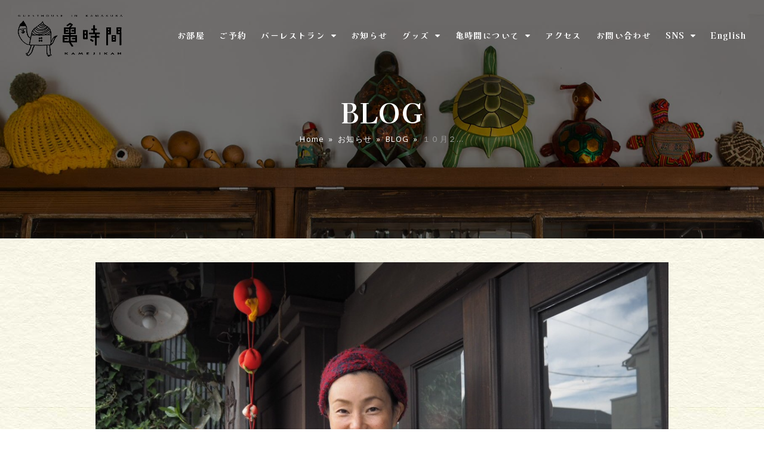

--- FILE ---
content_type: text/html; charset=UTF-8
request_url: https://kamejikan.com/blog/yuzu-pepper-workshop20201023
body_size: 26319
content:
<!doctype html>
<html dir="ltr" lang="ja" prefix="og: https://ogp.me/ns#" itemscope itemtype="https://schema.org/WebPage" class="wpex-color-scheme-default">
<head>
<meta charset="UTF-8">
<link rel="profile" href="https://gmpg.org/xfn/11">
<title>１０月２３日（金）柚子こしょう作り ワークショップ＆ランチ参加者募集！ | 【公式】 亀時間 ～鎌倉のゲストハウス～ 海まで歩いて3分、築100年の古民家宿</title>

		<!-- All in One SEO 4.6.4 - aioseo.com -->
		<meta name="robots" content="max-image-preview:large" />
		<link rel="canonical" href="https://kamejikan.com/blog/yuzu-pepper-workshop20201023" />
		<meta name="generator" content="All in One SEO (AIOSEO) 4.6.4" />
		<meta property="og:locale" content="ja_JP" />
		<meta property="og:site_name" content="亀時間 ～鎌倉のゲストハウス～" />
		<meta property="og:type" content="article" />
		<meta property="og:title" content="１０月２３日（金）柚子こしょう作り ワークショップ＆ランチ参加者募集！ | 【公式】 亀時間 ～鎌倉のゲストハウス～ 海まで歩いて3分、築100年の古民家宿" />
		<meta property="og:url" content="https://kamejikan.com/blog/yuzu-pepper-workshop20201023" />
		<meta property="fb:admins" content="kamejikan" />
		<meta property="og:image" content="https://kamejikan.com/wp-content/uploads/2020/10/line_428870544257475.jpg" />
		<meta property="og:image:secure_url" content="https://kamejikan.com/wp-content/uploads/2020/10/line_428870544257475.jpg" />
		<meta property="og:image:width" content="1024" />
		<meta property="og:image:height" content="768" />
		<meta property="article:published_time" content="2020-10-17T14:01:50+00:00" />
		<meta property="article:modified_time" content="2020-10-20T04:18:30+00:00" />
		<meta property="article:publisher" content="https://www.facebook.com/kamejikan" />
		<meta name="twitter:card" content="summary_large_image" />
		<meta name="twitter:site" content="@kamejikan" />
		<meta name="twitter:title" content="１０月２３日（金）柚子こしょう作り ワークショップ＆ランチ参加者募集！ | 【公式】 亀時間 ～鎌倉のゲストハウス～ 海まで歩いて3分、築100年の古民家宿" />
		<meta name="twitter:creator" content="@kamejikan" />
		<meta name="twitter:image" content="https://kamejikan.com/wp-content/uploads/2020/10/line_428870544257475.jpg" />
		<script type="application/ld+json" class="aioseo-schema">
			{"@context":"https:\/\/schema.org","@graph":[{"@type":"Article","@id":"https:\/\/kamejikan.com\/blog\/yuzu-pepper-workshop20201023#article","name":"\uff11\uff10\u6708\uff12\uff13\u65e5\uff08\u91d1\uff09\u67da\u5b50\u3053\u3057\u3087\u3046\u4f5c\u308a \u30ef\u30fc\u30af\u30b7\u30e7\u30c3\u30d7\uff06\u30e9\u30f3\u30c1\u53c2\u52a0\u8005\u52df\u96c6\uff01 | \u3010\u516c\u5f0f\u3011 \u4e80\u6642\u9593 \uff5e\u938c\u5009\u306e\u30b2\u30b9\u30c8\u30cf\u30a6\u30b9\uff5e \u6d77\u307e\u3067\u6b69\u3044\u30663\u5206\u3001\u7bc9100\u5e74\u306e\u53e4\u6c11\u5bb6\u5bbf","headline":"\uff11\uff10\u6708\uff12\uff13\u65e5\uff08\u91d1\uff09\u67da\u5b50\u3053\u3057\u3087\u3046\u4f5c\u308a \u30ef\u30fc\u30af\u30b7\u30e7\u30c3\u30d7\uff06\u30e9\u30f3\u30c1\u53c2\u52a0\u8005\u52df\u96c6\uff01","author":{"@id":"https:\/\/kamejikan.com\/author\/kamejikan#author"},"publisher":{"@id":"https:\/\/kamejikan.com\/#organization"},"image":{"@type":"ImageObject","url":"https:\/\/kamejikan.com\/wp-content\/uploads\/2020\/10\/line_428870544257475.jpg","width":1024,"height":768},"datePublished":"2020-10-17T23:01:50+09:00","dateModified":"2020-10-20T13:18:30+09:00","inLanguage":"ja","mainEntityOfPage":{"@id":"https:\/\/kamejikan.com\/blog\/yuzu-pepper-workshop20201023#webpage"},"isPartOf":{"@id":"https:\/\/kamejikan.com\/blog\/yuzu-pepper-workshop20201023#webpage"},"articleSection":"BLOG, \u4e80\u6642\u9593\u306e\u30a4\u30d9\u30f3\u30c8"},{"@type":"BreadcrumbList","@id":"https:\/\/kamejikan.com\/blog\/yuzu-pepper-workshop20201023#breadcrumblist","itemListElement":[{"@type":"ListItem","@id":"https:\/\/kamejikan.com\/#listItem","position":1,"name":"\u5bb6","item":"https:\/\/kamejikan.com\/","nextItem":"https:\/\/kamejikan.com\/category\/blog#listItem"},{"@type":"ListItem","@id":"https:\/\/kamejikan.com\/category\/blog#listItem","position":2,"name":"BLOG","previousItem":"https:\/\/kamejikan.com\/#listItem"}]},{"@type":"Organization","@id":"https:\/\/kamejikan.com\/#organization","name":"\u3010\u4e80\u6642\u9593\u3011 \uff5e\u938c\u5009\u306e\u30b2\u30b9\u30c8\u30cf\u30a6\u30b9\uff5e \u6d77\u307e\u3067\u6b69\u3044\u30663\u5206\u306e\u53e4\u6c11\u5bb6\u5bbf","description":"\u6d77\u307e\u3067\u6b69\u3044\u30663\u5206\u3001\u7bc9100\u5e74\u306e\u53e4\u6c11\u5bb6\u5bbf","url":"https:\/\/kamejikan.com\/","sameAs":["https:\/\/twitter.com\/kamejikan"]},{"@type":"Person","@id":"https:\/\/kamejikan.com\/author\/kamejikan#author","url":"https:\/\/kamejikan.com\/author\/kamejikan","name":"\u4e80\u6642\u9593","image":{"@type":"ImageObject","@id":"https:\/\/kamejikan.com\/blog\/yuzu-pepper-workshop20201023#authorImage","url":"https:\/\/secure.gravatar.com\/avatar\/542435a6a173a5cf453c8950a5a825fd?s=96&d=mm&r=g","width":96,"height":96,"caption":"\u4e80\u6642\u9593"}},{"@type":"WebPage","@id":"https:\/\/kamejikan.com\/blog\/yuzu-pepper-workshop20201023#webpage","url":"https:\/\/kamejikan.com\/blog\/yuzu-pepper-workshop20201023","name":"\uff11\uff10\u6708\uff12\uff13\u65e5\uff08\u91d1\uff09\u67da\u5b50\u3053\u3057\u3087\u3046\u4f5c\u308a \u30ef\u30fc\u30af\u30b7\u30e7\u30c3\u30d7\uff06\u30e9\u30f3\u30c1\u53c2\u52a0\u8005\u52df\u96c6\uff01 | \u3010\u516c\u5f0f\u3011 \u4e80\u6642\u9593 \uff5e\u938c\u5009\u306e\u30b2\u30b9\u30c8\u30cf\u30a6\u30b9\uff5e \u6d77\u307e\u3067\u6b69\u3044\u30663\u5206\u3001\u7bc9100\u5e74\u306e\u53e4\u6c11\u5bb6\u5bbf","inLanguage":"ja","isPartOf":{"@id":"https:\/\/kamejikan.com\/#website"},"breadcrumb":{"@id":"https:\/\/kamejikan.com\/blog\/yuzu-pepper-workshop20201023#breadcrumblist"},"author":{"@id":"https:\/\/kamejikan.com\/author\/kamejikan#author"},"creator":{"@id":"https:\/\/kamejikan.com\/author\/kamejikan#author"},"image":{"@type":"ImageObject","url":"https:\/\/kamejikan.com\/wp-content\/uploads\/2020\/10\/line_428870544257475.jpg","@id":"https:\/\/kamejikan.com\/blog\/yuzu-pepper-workshop20201023\/#mainImage","width":1024,"height":768},"primaryImageOfPage":{"@id":"https:\/\/kamejikan.com\/blog\/yuzu-pepper-workshop20201023#mainImage"},"datePublished":"2020-10-17T23:01:50+09:00","dateModified":"2020-10-20T13:18:30+09:00"},{"@type":"WebSite","@id":"https:\/\/kamejikan.com\/#website","url":"https:\/\/kamejikan.com\/","name":"\u3010\u4e80\u6642\u9593\u3011 \uff5e\u938c\u5009\u306e\u30b2\u30b9\u30c8\u30cf\u30a6\u30b9\uff5e \u6d77\u307e\u3067\u6b69\u3044\u30663\u5206\u306e\u53e4\u6c11\u5bb6\u5bbf","description":"\u6d77\u307e\u3067\u6b69\u3044\u30663\u5206\u3001\u7bc9100\u5e74\u306e\u53e4\u6c11\u5bb6\u5bbf","inLanguage":"ja","publisher":{"@id":"https:\/\/kamejikan.com\/#organization"}}]}
		</script>
		<!-- All in One SEO -->

<meta name="generator" content="Total WordPress Theme v5.4.4">
<meta name="viewport" content="width=device-width, initial-scale=1">
<link rel='dns-prefetch' href='//webfonts.xserver.jp' />
<link rel='dns-prefetch' href='//www.googletagmanager.com' />
<link rel='dns-prefetch' href='//ajax.googleapis.com' />
<link rel='dns-prefetch' href='//fonts.googleapis.com' />
<link rel='dns-prefetch' href='//s.w.org' />
<link rel="alternate" type="application/rss+xml" title="【公式】 亀時間 ～鎌倉のゲストハウス～ 海まで歩いて3分、築100年の古民家宿 &raquo; フィード" href="https://kamejikan.com/feed" />
<link rel="alternate" type="application/rss+xml" title="【公式】 亀時間 ～鎌倉のゲストハウス～ 海まで歩いて3分、築100年の古民家宿 &raquo; コメントフィード" href="https://kamejikan.com/comments/feed" />
<link rel="alternate" type="application/rss+xml" title="【公式】 亀時間 ～鎌倉のゲストハウス～ 海まで歩いて3分、築100年の古民家宿 &raquo; １０月２３日（金）柚子こしょう作り ワークショップ＆ランチ参加者募集！ のコメントのフィード" href="https://kamejikan.com/blog/yuzu-pepper-workshop20201023/feed" />
<link rel='stylesheet' id='js_composer_front-css'  href='https://kamejikan.com/wp-content/plugins/js_composer/assets/css/js_composer.min.css?ver=6.9.0' media='all' />
<link rel='stylesheet' id='sbi_styles-css'  href='https://kamejikan.com/wp-content/plugins/instagram-feed/css/sbi-styles.min.css?ver=6.4.2' media='all' />
<link rel='stylesheet' id='tablepresstable-buildindexcss-css'  href='https://kamejikan.com/wp-content/plugins/tablepress/blocks/table/build/index.css?ver=50eb96fba8aa37f1f05634b37c602a9b' media='all' />
<link rel='stylesheet' id='beds24-css'  href='https://kamejikan.com/wp-content/plugins/beds24-online-booking/theme-files/beds24.css?ver=50eb96fba8aa37f1f05634b37c602a9b' media='all' />
<link rel='stylesheet' id='jquery-style-css'  href='https://ajax.googleapis.com/ajax/libs/jqueryui/1.8.2/themes/smoothness/jquery-ui.css?ver=50eb96fba8aa37f1f05634b37c602a9b' media='all' />
<link rel='stylesheet' id='contact-form-7-css'  href='https://kamejikan.com/wp-content/plugins/contact-form-7/includes/css/styles.css?ver=5.7.2' media='all' />
<link rel='stylesheet' id='social-widget-css'  href='https://kamejikan.com/wp-content/plugins/social-media-widget/social_widget.css?ver=50eb96fba8aa37f1f05634b37c602a9b' media='all' />
<link rel='stylesheet' id='callout-style-css'  href='https://kamejikan.com/wp-content/plugins/instagram-feed/admin/assets/css/callout.css' media='all' />
<link rel='stylesheet' id='wpex-contact-form-7-css'  href='https://kamejikan.com/wp-content/themes/Total/assets/css/wpex-contact-form-7.css?ver=5.4.4' media='all' />
<link rel='stylesheet' id='tablepress-default-css'  href='https://kamejikan.com/wp-content/plugins/tablepress/css/build/default.css?ver=2.3.2' media='all' />
<link rel='stylesheet' id='wpex-tablepress-css'  href='https://kamejikan.com/wp-content/themes/Total/assets/css/wpex-tablepress.css?ver=5.4.4' media='all' />
<link rel='stylesheet' id='wpex-google-font-quicksand-css'  href='//fonts.googleapis.com/css2?family=Quicksand:ital,wght@0,100;0,200;0,300;0,400;0,500;0,600;0,700;0,800;0,900;1,100;1,200;1,300;1,400;1,500;1,600;1,700;1,800;1,900&#038;display=swap&#038;subset=latin' media='all' />
<link rel='stylesheet' id='wpex-google-font-kaisei-opti-css'  href='//fonts.googleapis.com/css2?family=Kaisei+Opti:wght@200;300;400;500;600;700&#038;display=swap&#038;subset=latin' media='all' />
<link rel='stylesheet' id='wpex-google-font-kaisei-tokumin-css'  href='//fonts.googleapis.com/css2?family=Kaisei+Tokumin:wght@400;500;600;700&#038;display=swap&#038;subset=latin' media='all' />
<link rel='stylesheet' id='wpex-google-font-noto-sans-css'  href='//fonts.googleapis.com/css2?family=Noto+Sans:ital,wght@0,100;0,200;0,300;0,400;0,500;0,600;0,700;0,800;0,900;1,100;1,200;1,300;1,400;1,500;1,600;1,700;1,800;1,900&#038;display=swap&#038;subset=latin' media='all' />
<link rel='stylesheet' id='wpex-style-css'  href='https://kamejikan.com/wp-content/themes/Total/style.css?ver=5.4.4' media='all' />
<link rel='stylesheet' id='wpex-mobile-menu-breakpoint-max-css'  href='https://kamejikan.com/wp-content/themes/Total/assets/css/wpex-mobile-menu-breakpoint-max.css?ver=5.4.4' media='only screen and (max-width:959px)' />
<link rel='stylesheet' id='wpex-mobile-menu-breakpoint-min-css'  href='https://kamejikan.com/wp-content/themes/Total/assets/css/wpex-mobile-menu-breakpoint-min.css?ver=5.4.4' media='only screen and (min-width:960px)' />
<link rel='stylesheet' id='wpex-wpbakery-css'  href='https://kamejikan.com/wp-content/themes/Total/assets/css/wpex-wpbakery.css?ver=5.4.4' media='all' />
<link rel='stylesheet' id='ticons-css'  href='https://kamejikan.com/wp-content/themes/Total/assets/lib/ticons/css/ticons.min.css?ver=5.4.4' media='all' />
<link rel='stylesheet' id='vcex-shortcodes-css'  href='https://kamejikan.com/wp-content/themes/Total/assets/css/vcex-shortcodes.css?ver=5.4.4' media='all' />
<script src='https://kamejikan.com/wp-includes/js/jquery/jquery.min.js?ver=3.6.0' id='jquery-core-js'></script>
<script src='https://kamejikan.com/wp-includes/js/jquery/jquery-migrate.min.js?ver=3.3.2' id='jquery-migrate-js'></script>
<script src='//webfonts.xserver.jp/js/xserverv3.js?fadein=0&#038;ver=2.0.7' id='typesquare_std-js'></script>
<script src='https://kamejikan.com/wp-includes/js/jquery/ui/core.min.js?ver=1.13.1' id='jquery-ui-core-js'></script>
<script src='https://kamejikan.com/wp-includes/js/jquery/ui/datepicker.min.js?ver=1.13.1' id='jquery-ui-datepicker-js'></script>
<script id='jquery-ui-datepicker-js-after'>
jQuery(function(jQuery){jQuery.datepicker.setDefaults({"closeText":"\u9589\u3058\u308b","currentText":"\u4eca\u65e5","monthNames":["1\u6708","2\u6708","3\u6708","4\u6708","5\u6708","6\u6708","7\u6708","8\u6708","9\u6708","10\u6708","11\u6708","12\u6708"],"monthNamesShort":["1\u6708","2\u6708","3\u6708","4\u6708","5\u6708","6\u6708","7\u6708","8\u6708","9\u6708","10\u6708","11\u6708","12\u6708"],"nextText":"\u6b21","prevText":"\u524d","dayNames":["\u65e5\u66dc\u65e5","\u6708\u66dc\u65e5","\u706b\u66dc\u65e5","\u6c34\u66dc\u65e5","\u6728\u66dc\u65e5","\u91d1\u66dc\u65e5","\u571f\u66dc\u65e5"],"dayNamesShort":["\u65e5","\u6708","\u706b","\u6c34","\u6728","\u91d1","\u571f"],"dayNamesMin":["\u65e5","\u6708","\u706b","\u6c34","\u6728","\u91d1","\u571f"],"dateFormat":"yy\/mm\/dd","firstDay":1,"isRTL":false});});
</script>
<script id='beds24-datepicker-js-extra'>
var WPURLS = {"siteurl":"https:\/\/kamejikan.com"};
</script>
<script src='https://kamejikan.com/wp-content/plugins/beds24-online-booking/js/beds24-datepicker.js?ver=50eb96fba8aa37f1f05634b37c602a9b' id='beds24-datepicker-js'></script>
<script src='https://kamejikan.com/wp-content/plugins/revslider/public/assets/js/rbtools.min.js?ver=6.5.18' async id='tp-tools-js'></script>
<script src='https://kamejikan.com/wp-content/plugins/revslider/public/assets/js/rs6.min.js?ver=6.5.25' async id='revmin-js'></script>

<!-- Site Kit によって追加された Google タグ（gtag.js）スニペット -->

<!-- Google アナリティクス スニペット (Site Kit が追加) -->
<script src='https://www.googletagmanager.com/gtag/js?id=GT-NS43L96' id='google_gtagjs-js' async></script>
<script id='google_gtagjs-js-after'>
window.dataLayer = window.dataLayer || [];function gtag(){dataLayer.push(arguments);}
gtag("set","linker",{"domains":["kamejikan.com"]});
gtag("js", new Date());
gtag("set", "developer_id.dZTNiMT", true);
gtag("config", "GT-NS43L96");
</script>

<!-- Site Kit によって追加された終了 Google タグ（gtag.js）スニペット -->
<link rel="https://api.w.org/" href="https://kamejikan.com/wp-json/" /><link rel="alternate" type="application/json" href="https://kamejikan.com/wp-json/wp/v2/posts/18005" /><link rel="EditURI" type="application/rsd+xml" title="RSD" href="https://kamejikan.com/xmlrpc.php?rsd" />
<link rel="alternate" type="application/json+oembed" href="https://kamejikan.com/wp-json/oembed/1.0/embed?url=https%3A%2F%2Fkamejikan.com%2Fblog%2Fyuzu-pepper-workshop20201023" />
<link rel="alternate" type="text/xml+oembed" href="https://kamejikan.com/wp-json/oembed/1.0/embed?url=https%3A%2F%2Fkamejikan.com%2Fblog%2Fyuzu-pepper-workshop20201023&#038;format=xml" />
<meta name="generator" content="Site Kit by Google 1.129.0" /><style type='text/css'>
h1,h2,h3,.entry-title,sf-with-ul,vc_text_separator wpb_content_element separator_align_center vc_text_separator_six,staff-entry-title entry-title{ font-family: "陸隷";}h4,h5,h6{ font-family: "新ゴ R";}.hentry,wpb_wrapper,tr,p,vc_button-2-wrapper,link-inner,li{ font-family: "新ゴ R";}strong,b{ font-family: "見出ゴMB31";}</style>
<link rel="icon" href="https://kamejikan.com/wp-content/uploads/2018/12/fav16.png" sizes="32x32"><link rel="shortcut icon" href="https://kamejikan.com/wp-content/uploads/2018/12/fav16.png"><link rel="apple-touch-icon" href="https://kamejikan.com/wp-content/uploads/2018/12/fav57.png" sizes="57x57" ><link rel="apple-touch-icon" href="https://kamejikan.com/wp-content/uploads/2018/12/fav76.png" sizes="76x76" ><link rel="apple-touch-icon" href="https://kamejikan.com/wp-content/uploads/2018/12/fav120.png" sizes="120x120"><link rel="apple-touch-icon" href="https://kamejikan.com/wp-content/uploads/2018/12/fav152.png" sizes="114x114"><link rel="preload" href="https://kamejikan.com/wp-content/themes/Total/assets/lib/ticons/fonts/ticons.woff2" type="font/woff2" as="font" crossorigin><noscript><style>body:not(.content-full-screen) .wpex-vc-row-stretched[data-vc-full-width-init="false"]{visibility:visible;}</style></noscript><script>function setREVStartSize(e){
			//window.requestAnimationFrame(function() {
				window.RSIW = window.RSIW===undefined ? window.innerWidth : window.RSIW;
				window.RSIH = window.RSIH===undefined ? window.innerHeight : window.RSIH;
				try {
					var pw = document.getElementById(e.c).parentNode.offsetWidth,
						newh;
					pw = pw===0 || isNaN(pw) || (e.l=="fullwidth" || e.layout=="fullwidth") ? window.RSIW : pw;
					e.tabw = e.tabw===undefined ? 0 : parseInt(e.tabw);
					e.thumbw = e.thumbw===undefined ? 0 : parseInt(e.thumbw);
					e.tabh = e.tabh===undefined ? 0 : parseInt(e.tabh);
					e.thumbh = e.thumbh===undefined ? 0 : parseInt(e.thumbh);
					e.tabhide = e.tabhide===undefined ? 0 : parseInt(e.tabhide);
					e.thumbhide = e.thumbhide===undefined ? 0 : parseInt(e.thumbhide);
					e.mh = e.mh===undefined || e.mh=="" || e.mh==="auto" ? 0 : parseInt(e.mh,0);
					if(e.layout==="fullscreen" || e.l==="fullscreen")
						newh = Math.max(e.mh,window.RSIH);
					else{
						e.gw = Array.isArray(e.gw) ? e.gw : [e.gw];
						for (var i in e.rl) if (e.gw[i]===undefined || e.gw[i]===0) e.gw[i] = e.gw[i-1];
						e.gh = e.el===undefined || e.el==="" || (Array.isArray(e.el) && e.el.length==0)? e.gh : e.el;
						e.gh = Array.isArray(e.gh) ? e.gh : [e.gh];
						for (var i in e.rl) if (e.gh[i]===undefined || e.gh[i]===0) e.gh[i] = e.gh[i-1];
											
						var nl = new Array(e.rl.length),
							ix = 0,
							sl;
						e.tabw = e.tabhide>=pw ? 0 : e.tabw;
						e.thumbw = e.thumbhide>=pw ? 0 : e.thumbw;
						e.tabh = e.tabhide>=pw ? 0 : e.tabh;
						e.thumbh = e.thumbhide>=pw ? 0 : e.thumbh;
						for (var i in e.rl) nl[i] = e.rl[i]<window.RSIW ? 0 : e.rl[i];
						sl = nl[0];
						for (var i in nl) if (sl>nl[i] && nl[i]>0) { sl = nl[i]; ix=i;}
						var m = pw>(e.gw[ix]+e.tabw+e.thumbw) ? 1 : (pw-(e.tabw+e.thumbw)) / (e.gw[ix]);
						newh =  (e.gh[ix] * m) + (e.tabh + e.thumbh);
					}
					var el = document.getElementById(e.c);
					if (el!==null && el) el.style.height = newh+"px";
					el = document.getElementById(e.c+"_wrapper");
					if (el!==null && el) {
						el.style.height = newh+"px";
						el.style.display = "block";
					}
				} catch(e){
					console.log("Failure at Presize of Slider:" + e)
				}
			//});
		  };</script>
		<style id="wp-custom-css">
			strong{font-size :larger}		</style>
		<style type="text/css" data-type="vc_shortcodes-custom-css">.vc_custom_1603167488501{border-top-width: 1px !important;border-right-width: 1px !important;border-bottom-width: 1px !important;border-left-width: 1px !important;padding-top: 10px !important;padding-bottom: 10px !important;border-left-color: #dd3333 !important;border-left-style: solid !important;border-right-color: #dd3333 !important;border-right-style: solid !important;border-top-color: #dd3333 !important;border-top-style: solid !important;border-bottom-color: #dd3333 !important;border-bottom-style: solid !important;}</style><noscript><style> .wpb_animate_when_almost_visible { opacity: 1; }</style></noscript><style data-type="wpex-css" id="wpex-css">/*VC META CSS*/.vc_custom_1555460819464{margin-top:30px !important;margin-bottom:10px !important}.vc_custom_1555403335923{margin-top:10px !important}.vc_custom_1555460813150{margin-top:30px !important;margin-bottom:10px !important}.vc_custom_1555460801910{margin-top:30px !important;margin-bottom:10px !important}.vc_custom_1555460807515{margin-top:30px !important;margin-bottom:10px !important}/*FOOTER BUILDER*/#footer-builder{background-color:#162b00}/*TYPOGRAPHY*/body{font-weight:400;font-size:14px;color:#333333;line-height:1.8em;letter-spacing:.1em}.main-navigation .dropdown-menu .link-inner{font-family:"Kaisei Opti";font-weight:600;font-size:14px}.main-navigation .dropdown-menu .sub-menu .link-inner{font-family:"Kaisei Opti";font-weight:600;font-size:14px;letter-spacing:1px}.wpex-mobile-menu,#sidr-main{font-family:"Kaisei Opti";letter-spacing:1px}.page-header .page-header-title{font-weight:600;letter-spacing:1px}.blog-entry-title.entry-title,.blog-entry-title.entry-title a,.blog-entry-title.entry-title a:hover{font-family:"Quicksand"}body.single-post .single-post-title{font-family:"Kaisei Tokumin";font-size:21px}.site-breadcrumbs{font-family:"Noto Sans",sans-serif}.sidebar-box .widget-title{font-family:"Quicksand";font-weight:700}h1,h2,h3,h4,h5,h6,.theme-heading,.page-header-title,.wpex-heading,.vcex-heading,.entry-title,.wpex-font-heading{font-family:"Kaisei Opti";font-weight:600}.theme-heading{font-family:"Kaisei Tokumin"}h3,.wpex-h3{font-family:"Quicksand"}#copyright{font-family:"Quicksand"}#footer-bottom-menu{font-family:"Quicksand"}/*SITE BACKGROUND*/body{background-image:url(https://kamejikan.com/wp-content/uploads/2021/04/bg_paper2.jpg) !important;background-repeat:repeat}/*ADVANCED STYLING CSS*/.page-header.has-bg-image{background-image:url(https://kamejikan.com/wp-content/uploads/2021/04/bg_about5.jpg)}/*CUSTOMIZER STYLING*/:root{--wpex-accent:#377014;--wpex-accent-alt:#377014;--wpex-border-main:#377014;--wpex-site-header-height:80px;--wpex-site-header-shrink-start-height:70px;--wpex-site-header-shrink-end-height:55px;--wpex-dropmenu-colored-top-border-color:#000000}:root,.boxed-main-layout.wpex-responsive #wrap{--wpex-container-width:960px}.header-padding{padding-top:25px;padding-bottom:25px}#site-header{background-color:#ffffff}#site-header-sticky-wrapper{background-color:#ffffff}#site-header-sticky-wrapper.is-sticky #site-header{background-color:#ffffff}.boxed-main-layout #site-header-sticky-wrapper.is-sticky #site-header{background-color:#ffffff}.footer-has-reveal #site-header{background-color:#ffffff}#searchform-header-replace{background-color:#ffffff}.wpex-has-vertical-header #site-header{background-color:#ffffff}.wpex-sticky-header-holder.is-sticky #site-header{opacity:0.9}#site-navigation-wrap{--wpex-main-nav-link-padding-x:1px;--wpex-main-nav-link-underline-color:#ffffff;--wpex-hover-main-nav-link-color:#f4f4f4;--wpex-active-main-nav-link-color:#377014;--wpex-hover-main-nav-link-bg:#dddddd;--wpex-dropmenu-bg:#ffffff;--wpex-dropmenu-caret-bg:#ffffff;--wpex-dropmenu-border-color:#000000;--wpex-dropmenu-caret-border-color:#000000;--wpex-megamenu-divider-color:#000000;--wpex-hover-dropmenu-link-bg:#efefef}#sidr-main,.sidr-class-dropdown-menu ul{background-color:#ffffff}#sidr-main{--wpex-hover-link-color:#3d631e}#sidebar{padding:0 0 0 0}#footer-bottom{background-color:#6b4e00;color:#ffffff;--wpex-text-2:#ffffff}.vc_column-inner{margin-bottom:40px}@media only screen and (min-width:960px){:root{--wpex-content-area-width:700px;--wpex-primary-sidebar-width:220px}}@media only screen and (max-width:767px){:root,.boxed-main-layout.wpex-responsive #wrap{--wpex-container-width:90%}#site-logo .logo-img{max-width:200px}}@media only screen and (min-width:960px) and (max-width:1280px){:root,.boxed-main-layout.wpex-responsive #wrap{--wpex-container-width:960px}:root{--wpex-content-area-width:680px;--wpex-primary-sidebar-width:220px}}@media only screen and (min-width:768px) and (max-width:959px){:root,.boxed-main-layout.wpex-responsive #wrap{--wpex-container-width:700px}:root{--wpex-content-area-width:100%;--wpex-primary-sidebar-width:100%}}@media only screen and (min-width:480px) and (max-width:767px){:root,.boxed-main-layout.wpex-responsive #wrap{--wpex-container-width:90%}}/*CUSTOM CSS*/strong{font-weight:bold;font-weight:700}/*-------------------------------------------------------------- 30.0 - Contact Form 7 --------------------------------------------------------------*/div.wpcf7 .wpcf7-not-valid{border-color:#F00}div.wpcf7 p{margin-bottom:5px;font-size:12px}span.wpcf7-not-valid-tip{display:none !important}div.wpcf7 input,div.wpcf7 textarea{max-width:100%}.wpcf7 input,.wpcf7 textarea{margin-top:0px}div.wpcf7 .one-half{padding-left:10px}div.wpcf7 input[type="text"],div.wpcf7 input[type="password"],div.wpcf7 input[type="email"],div.wpcf7 input[type="tel"],div.wpcf7 input[type="url"],div.wpcf7 textarea{padding:5px}span.wpcf7-list-item{display:block}.grecaptcha-badge{visibility:hidden}</style></head>

<body data-rsssl=1 class="post-template-default single single-post postid-18005 single-format-standard wp-custom-logo wp-embed-responsive wpex-theme wpex-responsive full-width-main-layout has-composer wpex-live-site site-full-width content-full-width post-in-category-blog post-in-category-kamejikan_event sidebar-widget-icons has-overlay-header page-with-background-title wpex-mobile-toggle-menu-icon_buttons has-mobile-menu wpex-share-p-horizontal wpex-no-js wpb-js-composer js-comp-ver-6.9.0 vc_responsive">

	
	
	
<a href="#content" class="skip-to-content">skip to Main Content</a><span data-ls_id="#site_top"></span>
	<div id="outer-wrap">

		
		<div id="wrap" class="wpex-clr">

			
<div id="overlay-header-wrap" class="wpex-clr">

	<header id="site-header" class="header-one header-full-width wpex-dropdown-style-minimal wpex-dropdowns-shadow-two fixed-scroll wpex-z-99 shrink-sticky-header anim-shrink-header on-shrink-adjust-height overlay-header white-style custom-bg dyn-styles wpex-relative wpex-clr" itemscope="itemscope" itemtype="https://schema.org/WPHeader">

		
		<div id="site-header-inner" class="header-one-inner header-padding container wpex-relative wpex-h-100 wpex-py-30 wpex-clr">
<div id="site-logo" class="site-branding header-one-logo logo-padding wpex-table">
	<div id="site-logo-inner" class="wpex-table-cell wpex-align-middle wpex-clr"><a id="site-logo-link" href="https://kamejikan.com/" rel="home" class="main-logo"><img src="https://kamejikan.com/wp-content/uploads/2021/04/kamejikan_logo.png" alt="【公式】 亀時間 ～鎌倉のゲストハウス～ 海まで歩いて3分、築100年の古民家宿" class="logo-img" height="70" data-no-retina data-skip-lazy srcset="https://kamejikan.com/wp-content/uploads/2021/04/kamejikan_logo.png 1x,https://kamejikan.com/wp-content/uploads/2021/04/kamejikan_logo.png 2x"></a></div>

</div>
	
	<div id="site-navigation-wrap" class="navbar-style-one navbar-fixed-height navbar-fixed-line-height wpex-dropdown-top-border wpex-stretch-megamenus hide-at-mm-breakpoint wpex-clr">

		<nav id="site-navigation" class="navigation main-navigation main-navigation-one wpex-clr" itemscope="itemscope" itemtype="https://schema.org/SiteNavigationElement" aria-label="Main menu">

			
				<ul id="menu-navigation" class="dropdown-menu main-navigation-ul sf-menu"><li id="menu-item-17627" class="menu-item menu-item-type-post_type menu-item-object-page menu-item-17627"><a href="https://kamejikan.com/rooms"><span class="link-inner">お部屋</span></a></li>
<li id="menu-item-17626" class="menu-item menu-item-type-post_type menu-item-object-page menu-item-17626"><a href="https://kamejikan.com/reservations"><span class="link-inner">ご予約</span></a></li>
<li id="menu-item-17636" class="menu-item menu-item-type-custom menu-item-object-custom menu-item-has-children dropdown menu-item-17636"><a href="/cafebar/yorukame"><span class="link-inner">バーレストラン <span class="nav-arrow top-level"><span class="nav-arrow__icon ticon ticon-caret-down" aria-hidden="true"></span></span></span></a>
<ul class="sub-menu">
	<li id="menu-item-17623" class="menu-item menu-item-type-post_type menu-item-object-page menu-item-17623"><a href="https://kamejikan.com/cafebar/yorukame"><span class="link-inner">Yorukame feat. meCURRY<br/>南インドカレーとお酒</span></a></li>
</ul>
</li>
<li id="menu-item-17620" class="menu-item menu-item-type-post_type menu-item-object-page menu-item-17620"><a href="https://kamejikan.com/blog"><span class="link-inner">お知らせ</span></a></li>
<li id="menu-item-17637" class="menu-item menu-item-type-custom menu-item-object-custom menu-item-has-children dropdown menu-item-17637"><a href="/"><span class="link-inner">グッズ <span class="nav-arrow top-level"><span class="nav-arrow__icon ticon ticon-caret-down" aria-hidden="true"></span></span></span></a>
<ul class="sub-menu">
	<li id="menu-item-22488" class="menu-item menu-item-type-custom menu-item-object-custom menu-item-22488"><a href="https://kamejikan.com/item/bandana"><span class="link-inner">亀時間オリジナルバンダナ by hanateru</span></a></li>
	<li id="menu-item-17632" class="menu-item menu-item-type-post_type menu-item-object-page menu-item-17632"><a href="https://kamejikan.com/item/book"><span class="link-inner">亀時間の本 『亀時間　鎌倉の宿から生まれるつながりの環』 （完売）</span></a></li>
</ul>
</li>
<li id="menu-item-17635" class="menu-item menu-item-type-custom menu-item-object-custom menu-item-has-children dropdown menu-item-17635"><a href="/about/kamejikan"><span class="link-inner">亀時間について <span class="nav-arrow top-level"><span class="nav-arrow__icon ticon ticon-caret-down" aria-hidden="true"></span></span></span></a>
<ul class="sub-menu">
	<li id="menu-item-17615" class="menu-item menu-item-type-post_type menu-item-object-page menu-item-17615"><a href="https://kamejikan.com/about/kamejikan"><span class="link-inner">亀時間とは</span></a></li>
	<li id="menu-item-17617" class="menu-item menu-item-type-post_type menu-item-object-page menu-item-17617"><a href="https://kamejikan.com/about/event"><span class="link-inner">亀時間のイベント</span></a></li>
	<li id="menu-item-17616" class="menu-item menu-item-type-post_type menu-item-object-page menu-item-17616"><a href="https://kamejikan.com/about/recipe"><span class="link-inner">DIY &#038; レシピ</span></a></li>
	<li id="menu-item-17618" class="menu-item menu-item-type-post_type menu-item-object-page menu-item-17618"><a href="https://kamejikan.com/about/zaimokuza"><span class="link-inner">材木座ってどんなトコ？</span></a></li>
</ul>
</li>
<li id="menu-item-17619" class="menu-item menu-item-type-post_type menu-item-object-page menu-item-17619"><a href="https://kamejikan.com/access"><span class="link-inner">アクセス</span></a></li>
<li id="menu-item-17624" class="menu-item menu-item-type-post_type menu-item-object-page menu-item-17624"><a href="https://kamejikan.com/otoiawase"><span class="link-inner">お問い合わせ</span></a></li>
<li id="menu-item-18719" class="menu-item menu-item-type-custom menu-item-object-custom menu-item-has-children dropdown menu-item-18719"><a href="#"><span class="link-inner">SNS <span class="nav-arrow top-level"><span class="nav-arrow__icon ticon ticon-caret-down" aria-hidden="true"></span></span></span></a>
<ul class="sub-menu">
	<li id="menu-item-18720" class="menu-item menu-item-type-custom menu-item-object-custom menu-item-18720"><a target="_blank" rel="noopener" href="https://twitter.com/kamejikan"><span class="link-inner">Twitter</span></a></li>
	<li id="menu-item-18721" class="menu-item menu-item-type-custom menu-item-object-custom menu-item-18721"><a target="_blank" rel="noopener" href="https://www.facebook.com/kamejikan/"><span class="link-inner">Facebook</span></a></li>
	<li id="menu-item-18722" class="menu-item menu-item-type-custom menu-item-object-custom menu-item-18722"><a target="_blank" rel="noopener" href="https://www.instagram.com/kamejikan"><span class="link-inner">Instagram</span></a></li>
	<li id="menu-item-18723" class="menu-item menu-item-type-custom menu-item-object-custom menu-item-18723"><a target="_blank" rel="noopener" href="https://www.youtube.com/channel/UCfZ6a6Cc6uVyDnkBwET4ZFA/featured"><span class="link-inner">Youtube</span></a></li>
</ul>
</li>
<li id="menu-item-17625" class="menu-item menu-item-type-post_type menu-item-object-page menu-item-17625"><a href="https://kamejikan.com/en"><span class="link-inner">English</span></a></li>
</ul>
			
		</nav>

	</div>

	

<div id="mobile-menu" class="wpex-mobile-menu-toggle show-at-mm-breakpoint wpex-flex wpex-items-center wpex-absolute wpex-top-50 -wpex-translate-y-50 wpex-right-0">
	<div class="wpex-inline-flex wpex-items-center">
						<a href="#" class="mobile-menu-toggle" role="button" aria-label="Toggle mobile menu" aria-expanded="false"><span class="mobile-menu-toggle__icon wpex-flex"><span class="wpex-hamburger-icon wpex-hamburger-icon--inactive wpex-hamburger-icon--animate" aria-hidden="true"><span></span></span></span></a>			</div>
</div></div>

		
	</header>



			
			<main id="main" class="site-main wpex-clr">

				
<header class="page-header background-image-page-header wpex-supports-mods has-bg-image bg-cover wpex-relative wpex-mb-40 wpex-flex wpex-items-center wpex-flex-wrap wpex-bg-gray-900 wpex-text-white wpex-text-center">

	<div class="background-image-page-header-overlay style-dark wpex-z-0 wpex-bg-black wpex-absolute wpex-inset-0 wpex-opacity-50"></div>
	<div class="page-header-inner container wpex-py-20 wpex-z-5 wpex-relative">
<div class="page-header-content">

<span class="page-header-title wpex-block wpex-m-0 wpex-inherit-font-family wpex-not-italic wpex-tracking-normal wpex-leading-normal wpex-font-normal wpex-text-7xl wpex-text-white">

	<span>BLOG</span>

</span>

<nav class="site-breadcrumbs position-page_header_content wpex-text-4 wpex-text-sm" aria-label="You are here:"><span class="breadcrumb-trail wpex-clr" itemscope itemtype="http://schema.org/BreadcrumbList"><span class="trail-begin" itemprop="itemListElement" itemscope itemtype="http://schema.org/ListItem"><a itemprop="item" href="https://kamejikan.com/" rel="home"><span itemprop="name">Home</span></a><meta itemprop="position" content="1"></span><span class="sep sep-1"> &raquo; </span><span itemprop="itemListElement" itemscope itemtype="http://schema.org/ListItem" class="trail-parent"><a itemprop="item" href="https://kamejikan.com/blog"><span itemprop="name">お知らせ</span><meta itemprop="position" content="2"></a></span><span class="sep sep-2"> &raquo; </span><span class="trail-post-categories"><span itemprop="itemListElement" itemscope itemtype="http://schema.org/ListItem" class="term-3"><a itemprop="item" href="https://kamejikan.com/category/blog"><span itemprop="name">BLOG</span><meta itemprop="position" content="3"></a></span></span><span class="sep sep-3"> &raquo; </span><span class="trail-end">１０月２&hellip;</span></span></nav></div></div>

	
</header>


	<div id="content-wrap" class="container wpex-clr">

		
	<div id="post-media" class="single-blog-media single-media wpex-relative wpex-mb-20 wpex-md-mb-30">

	<img width="1024" height="768" src="https://kamejikan.com/wp-content/uploads/2020/10/line_428870544257475.jpg" class="blog-single-media-img wpex-align-middle" alt="" loading="lazy" itemprop="image" srcset="https://kamejikan.com/wp-content/uploads/2020/10/line_428870544257475.jpg 1024w, https://kamejikan.com/wp-content/uploads/2020/10/line_428870544257475-300x225.jpg 300w" sizes="(max-width: 1024px) 100vw, 1024px" />

</div>


		<div id="primary" class="content-area wpex-clr">

			
			<div id="content" class="site-content wpex-clr">

				
				
<article id="single-blocks" class="single-blog-article wpex-first-mt-0 wpex-clr">
<header class="single-blog-header wpex-mb-10">
	<h1 class="single-post-title entry-title wpex-text-3xl" itemprop="headline">１０月２３日（金）柚子こしょう作り ワークショップ＆ランチ参加者募集！</h1>
</header>
<ul class="meta wpex-text-sm wpex-text-3 wpex-mb-20 wpex-last-mr-0">    <li class="meta-date"><span class="ticon ticon-clock-o" aria-hidden="true"></span><time class="updated" datetime="2020-10-17" itemprop="datePublished" pubdate>2020/10/17</time></li>
<li class="meta-category"><span class="ticon ticon-folder-o" aria-hidden="true"></span><a class="term-3" href="https://kamejikan.com/category/blog">BLOG</a>, <a class="term-16" href="https://kamejikan.com/category/kamejikan_event">亀時間のイベント</a></li></ul>
<div class="single-blog-content entry wpex-mt-20 wpex-mb-40 wpex-clr" itemprop="text"><div class="vc_row wpb_row vc_row-fluid"><div class="wpb_column vc_column_container vc_col-sm-12"><div class="vc_column-inner"><div class="wpb_wrapper"><div class="vcex-spacing wpex-w-100 wpex-clear" style="height:30px;"></div>
	<div class="wpb_text_column wpb_content_element  vc_custom_1603167488501" >
		<div class="wpb_wrapper">
			<p style="text-align: center;">定員に達したため締め切りました。（10月20日追記）</p>

		</div>
	</div>
</div></div></div></div><div class="vc_row wpb_row vc_row-fluid"><div class="wpb_column vc_column_container vc_col-sm-12"><div class="vc_column-inner"><div class="wpb_wrapper">
	<div class="wpb_text_column wpb_content_element " >
		<div class="wpb_wrapper">
			<p>亀時間カフェ担当ゆうりです。 寒くなり始めてきたこの時期、お鍋が恋しくなってきますよね。 お鍋に、欠かせないのがこれ、柚子こしょう。 実は、手づくりできるのです。  私は先日作ったのですが、かかる時間と手間にびっくり。 これはきっと、お喋りしながら、みんなで一緒にやれば楽しいに違いない！と急遽企画しました。</p>
<p>時間と手間をかけて作るゆず胡椒は、出来上がると感動しますよ。 頑張って作り終わったあとは、あれやこれやにゆず胡椒を使ったランチと、グルテンフリーのケーキ、ドリンクでご褒美タイムもございますのでお楽しみに。</p>
<p>無農薬で育った鎌倉産の青柚子と青唐辛子をご用意いたします。 どれくらいできるの？どれくらい持ち帰りできるの？ その量は、皆さまの手の速さ次第。手が遅いと心配な方も大丈夫です。 みんなで作って、均等に分けて持ち帰りましょう。</p>
<p><strong>●柚子こしょう作り ワークショップ＆ランチ</strong></p>
<p>開催日時： 10月23日 10時〜13時半<br />
参加費：グルテンフリーのランチ・ケーキ・ドリンク付き2,500円（税込）<br />
※前日か当日に亀時間ご宿泊のお客さまは、 料金1,000円お値引きにさせていただきます。<br />
募集人数： 8人</p>
<p>【注意】小さなお子さま連れのご参加も歓迎いたしますが、ゆず胡椒料理をお出しするため、お子さま用のお昼ごはんはご持参いただきますよう、お願いいたします。</p>
<p><strong>●お申し込みフォームはこちら</strong></p>
<div class="wpcf7 no-js" id="wpcf7-f18007-p18005-o1" lang="" dir="ltr">
<div class="screen-reader-response"><p role="status" aria-live="polite" aria-atomic="true"></p> <ul></ul></div>
<form action="/blog/yuzu-pepper-workshop20201023#wpcf7-f18007-p18005-o1" method="post" class="wpcf7-form init" aria-label="コンタクトフォーム" novalidate="novalidate" data-status="init">
<div style="display: none;">
<input type="hidden" name="_wpcf7" value="18007" />
<input type="hidden" name="_wpcf7_version" value="5.7.2" />
<input type="hidden" name="_wpcf7_locale" value="" />
<input type="hidden" name="_wpcf7_unit_tag" value="wpcf7-f18007-p18005-o1" />
<input type="hidden" name="_wpcf7_container_post" value="18005" />
<input type="hidden" name="_wpcf7_posted_data_hash" value="" />
<input type="hidden" name="_wpcf7_recaptcha_response" value="" />
</div>
<p>お名前 (必須）
</p>
<p><span class="wpcf7-form-control-wrap" data-name="your-name"><input size="40" class="wpcf7-form-control wpcf7-text wpcf7-validates-as-required" aria-required="true" aria-invalid="false" value="" type="text" name="your-name" /></span>
</p>
<p>ふりがな (必須）
</p>
<p><span class="wpcf7-form-control-wrap" data-name="furigana"><input size="40" class="wpcf7-form-control wpcf7-text wpcf7-validates-as-required" aria-required="true" aria-invalid="false" value="" type="text" name="furigana" /></span>
</p>
<p>参加人数 (必須）
</p>
<p><span class="wpcf7-form-control-wrap" data-name="ninzu"><input size="2" maxlength="2" class="wpcf7-form-control wpcf7-text wpcf7-validates-as-required" aria-required="true" aria-invalid="false" value="" type="text" name="ninzu" /></span>名
</p>
<p>メールアドレス (必須）
</p>
<font color="red">
	<p>※au携帯のアドレスについて
	</p>
</font>
<p><br />
au携帯メールのお客様にメールが届かないことが多くなっております。1日経っても返事がない場合は電話 <a href="TEL:0467251166">TEL:0467-25-1166</a> にご連絡をお願いいたします。<br />
<span class="wpcf7-form-control-wrap" data-name="your-email"><input size="40" class="wpcf7-form-control wpcf7-text wpcf7-email wpcf7-validates-as-required wpcf7-validates-as-email" aria-required="true" aria-invalid="false" value="" type="email" name="your-email" /></span>
</p>
<p>携帯電話番号 (必須）
</p>
<p><span class="wpcf7-form-control-wrap" data-name="mob_tel"><input size="40" class="wpcf7-form-control wpcf7-text wpcf7-validates-as-required" aria-required="true" aria-invalid="false" value="" type="text" name="mob_tel" /></span>
</p>
<p>備考
</p>
<p><span class="wpcf7-form-control-wrap" data-name="your-message"><textarea cols="40" rows="10" class="wpcf7-form-control wpcf7-textarea" aria-invalid="false" name="your-message"></textarea></span>
</p>
<p><input class="wpcf7-form-control has-spinner wpcf7-submit" type="submit" value="送信" />
</p><p style="display: none !important;" class="akismet-fields-container" data-prefix="_wpcf7_ak_"><label>&#916;<textarea name="_wpcf7_ak_hp_textarea" cols="45" rows="8" maxlength="100"></textarea></label><input type="hidden" id="ak_js_1" name="_wpcf7_ak_js" value="30"/><script>document.getElementById( "ak_js_1" ).setAttribute( "value", ( new Date() ).getTime() );</script></p><div class="wpcf7-response-output" aria-hidden="true"></div></form></div>
<p><a href="https://kamejikan.com/wp-content/uploads/2020/10/line_428941934637673.jpg"><img class="aligncenter size-full wp-image-18016" src="https://kamejikan.com/wp-content/uploads/2020/10/line_428941934637673.jpg" alt="line_428941934637673" width="1478" height="1108" srcset="https://kamejikan.com/wp-content/uploads/2020/10/line_428941934637673.jpg 1478w, https://kamejikan.com/wp-content/uploads/2020/10/line_428941934637673-300x225.jpg 300w, https://kamejikan.com/wp-content/uploads/2020/10/line_428941934637673-1024x768.jpg 1024w" sizes="(max-width: 1478px) 100vw, 1478px" /></a></p>
<p>&nbsp;</p>
<p><a href="https://kamejikan.com/wp-content/uploads/2020/10/DSC05906.jpg"><img loading="lazy" class="aligncenter size-full wp-image-18006" src="https://kamejikan.com/wp-content/uploads/2020/10/DSC05906.jpg" alt="DSC05906" width="1200" height="802" srcset="https://kamejikan.com/wp-content/uploads/2020/10/DSC05906.jpg 1200w, https://kamejikan.com/wp-content/uploads/2020/10/DSC05906-300x201.jpg 300w, https://kamejikan.com/wp-content/uploads/2020/10/DSC05906-1024x684.jpg 1024w" sizes="(max-width: 1200px) 100vw, 1200px" /></a></p>
<p><a href="https://kamejikan.com/wp-content/uploads/2020/10/line_428949320256422.jpg"><img loading="lazy" class="aligncenter size-full wp-image-18015" src="https://kamejikan.com/wp-content/uploads/2020/10/line_428949320256422.jpg" alt="line_428949320256422" width="1024" height="768" srcset="https://kamejikan.com/wp-content/uploads/2020/10/line_428949320256422.jpg 1024w, https://kamejikan.com/wp-content/uploads/2020/10/line_428949320256422-300x225.jpg 300w" sizes="(max-width: 1024px) 100vw, 1024px" /></a></p>
<p>&nbsp;</p>
<p>&nbsp;</p>

		</div>
	</div>
</div></div></div></div>
</div>


		<div class="wpex-social-share style-minimal position-horizontal wpex-mx-auto wpex-mb-40" data-source="https%3A%2F%2Fkamejikan.com%2F" data-url="https%3A%2F%2Fkamejikan.com%2Fblog%2Fyuzu-pepper-workshop20201023" data-title="１０月２３日（金）柚子こしょう作り ワークショップ＆ランチ参加者募集！" data-image="https%3A%2F%2Fkamejikan.com%2Fwp-content%2Fuploads%2F2020%2F10%2Fline_428870544257475.jpg" data-summary="%E5%AE%9A%E5%93%A1%E3%81%AB%E9%81%94%E3%81%97%E3%81%9F%E3%81%9F%E3%82%81%E7%B7%A0%E3%82%81%E5%88%87%E3%82%8A%E3%81%BE%E3%81%97%E3%81%9F%E3%80%82%EF%BC%8810%E6%9C%8820%E6%97%A5%E8%BF%BD%E8%A8%98%EF%BC%89" data-email-subject="I wanted you to see this link" data-email-body="I wanted you to see this link https%3A%2F%2Fkamejikan.com%2Fblog%2Fyuzu-pepper-workshop20201023" data-specs="menubar=no,toolbar=no,resizable=yes,scrollbars=yes,height=600,width=600">

			<h3 class="theme-heading border-bottom social-share-title"><span class="text">Please Share This</span></h3>
			
	<ul class="wpex-social-share__list wpex-flex wpex-flex-wrap">
			<li class="wpex-social-share__item">

				
					<a href="#" role="button" class="wpex-social-share__link wpex-twitter wpex-social-color-hover">

				
					<span class="wpex-social-share__icon"><span class="ticon ticon-twitter" aria-hidden="true"></span></span>
											<span class="wpex-social-share__label wpex-label">Twitter</span>
					
				</a>

			</li>

		
			<li class="wpex-social-share__item">

				
					<a href="#" role="button" class="wpex-social-share__link wpex-facebook wpex-social-color-hover">

				
					<span class="wpex-social-share__icon"><span class="ticon ticon-facebook" aria-hidden="true"></span></span>
											<span class="wpex-social-share__label wpex-label">Facebook</span>
					
				</a>

			</li>

		
			<li class="wpex-social-share__item">

				
					<a href="#" role="button" class="wpex-social-share__link wpex-linkedin wpex-social-color-hover">

				
					<span class="wpex-social-share__icon"><span class="ticon ticon-linkedin" aria-hidden="true"></span></span>
											<span class="wpex-social-share__label wpex-label">LinkedIn</span>
					
				</a>

			</li>

		
			<li class="wpex-social-share__item">

				
					<a href="#" role="button" class="wpex-social-share__link wpex-email">

				
					<span class="wpex-social-share__icon"><span class="ticon ticon-envelope" aria-hidden="true"></span></span>
											<span class="wpex-social-share__label wpex-label">Email</span>
					
				</a>

			</li>

		</ul>

	
		</div>

	

	<div class="related-posts wpex-overflow-hidden wpex-mb-40 wpex-clr">

		<h3 class="theme-heading border-bottom related-posts-title"><span class="text">Related Posts</span></h3>
		<div class="wpex-row wpex-clr">

			
<article class="related-post col span_1_of_3 col-1 wpex-clr post-24019 post type-post status-publish format-standard has-post-thumbnail hentry category-blog category-60 category-kamejikan_event entry has-media">

	<div class="wpex-card wpex-card-blog_9"><div class="wpex-card-inner wpex-flex wpex-flex-col wpex-flex-grow wpex-surface-1 wpex-border-2 wpex-border-solid wpex-border-gray-200"><div class="wpex-card-media"><div class="wpex-card-thumbnail wpex-relative wpex-image-hover grow overlay-parent overlay-parent-hover-button overlay-h wpex-overflow-hidden overlay-ms"><a href="https://kamejikan.com/blog/yoga-world-trip-talkshow20260307"><img width="1200" height="900" src="https://kamejikan.com/wp-content/uploads/2026/01/20260307.jpg" class="wpex-align-middle" alt="" loading="lazy" srcset="https://kamejikan.com/wp-content/uploads/2026/01/20260307.jpg 1200w, https://kamejikan.com/wp-content/uploads/2026/01/20260307-300x225.jpg 300w, https://kamejikan.com/wp-content/uploads/2026/01/20260307-1024x768.jpg 1024w, https://kamejikan.com/wp-content/uploads/2026/01/20260307-768x576.jpg 768w" sizes="(max-width: 1200px) 100vw, 1200px" /></a>
<div class="overlay-hover-button overlay-hide theme-overlay wpex-absolute wpex-inset-0 wpex-transition-all wpex-duration-300 wpex-flex wpex-items-center wpex-justify-center">
	<span class="overlay-bg wpex-bg-black wpex-block wpex-absolute wpex-inset-0 wpex-opacity-60"></span>
	<div class="overlay-content overlay-scale wpex-relative wpex-font-semibold wpex-transition-transform wpex-duration-300 wpex-p-20 wpex-clr"><a href="https://kamejikan.com/blog/yoga-world-trip-talkshow20260307" class="overlay-hover-button-link wpex-text-md theme-button minimal-border white">View Post</a></div>
</div></div></div><div class="wpex-card-details wpex-m-25 wpex-last-mb-0"><h4 class="wpex-card-title wpex-heading wpex-text-lg wpex-font-bold wpex-mb-15"><a href="https://kamejikan.com/blog/yoga-world-trip-talkshow20260307">３月７日（土）『世界一周ヨガ旅のおはなし会〜3年間の旅で出会った本物の体験と気づき〜』by 山崎友豊＠亀時間 参加者募集！</a></h4><div class="wpex-card-excerpt wpex-last-mb-0 wpex-mb-15"><p>「世界中のヨガを学びたい」 ヨガインスト&hellip;</p></div></div><div class="wpex-card-footer wpex-mt-auto wpex-mb-25 wpex-mx-25"><div class="wpex-card-more-link wpex-font-semibold"><a href="https://kamejikan.com/blog/yoga-world-trip-talkshow20260307" aria-label="Continue reading about ３月７日（土）『世界一周ヨガ旅のおはなし会〜3年間の旅で出会った本物の体験と気づき〜』by 山崎友豊＠亀時間 参加者募集！" class="wpex-hover-underline">Continue reading &rarr;</a></div></div></div></div>
</article>
<article class="related-post col span_1_of_3 col-2 wpex-clr post-24012 post type-post status-publish format-standard has-post-thumbnail hentry category-blog category-60 category-kamejikan_event entry has-media">

	<div class="wpex-card wpex-card-blog_9"><div class="wpex-card-inner wpex-flex wpex-flex-col wpex-flex-grow wpex-surface-1 wpex-border-2 wpex-border-solid wpex-border-gray-200"><div class="wpex-card-media"><div class="wpex-card-thumbnail wpex-relative wpex-image-hover grow overlay-parent overlay-parent-hover-button overlay-h wpex-overflow-hidden overlay-ms"><a href="https://kamejikan.com/blog/yuko-tanaka-talk-show-vol2-20260228"><img width="1200" height="900" src="https://kamejikan.com/wp-content/uploads/2026/01/c05918ad55489a0e1b45645c94d3a49c.jpg" class="wpex-align-middle" alt="" loading="lazy" srcset="https://kamejikan.com/wp-content/uploads/2026/01/c05918ad55489a0e1b45645c94d3a49c.jpg 1200w, https://kamejikan.com/wp-content/uploads/2026/01/c05918ad55489a0e1b45645c94d3a49c-300x225.jpg 300w, https://kamejikan.com/wp-content/uploads/2026/01/c05918ad55489a0e1b45645c94d3a49c-1024x768.jpg 1024w, https://kamejikan.com/wp-content/uploads/2026/01/c05918ad55489a0e1b45645c94d3a49c-768x576.jpg 768w" sizes="(max-width: 1200px) 100vw, 1200px" /></a>
<div class="overlay-hover-button overlay-hide theme-overlay wpex-absolute wpex-inset-0 wpex-transition-all wpex-duration-300 wpex-flex wpex-items-center wpex-justify-center">
	<span class="overlay-bg wpex-bg-black wpex-block wpex-absolute wpex-inset-0 wpex-opacity-60"></span>
	<div class="overlay-content overlay-scale wpex-relative wpex-font-semibold wpex-transition-transform wpex-duration-300 wpex-p-20 wpex-clr"><a href="https://kamejikan.com/blog/yuko-tanaka-talk-show-vol2-20260228" class="overlay-hover-button-link wpex-text-md theme-button minimal-border white">View Post</a></div>
</div></div></div><div class="wpex-card-details wpex-m-25 wpex-last-mb-0"><h4 class="wpex-card-title wpex-heading wpex-text-lg wpex-font-bold wpex-mb-15"><a href="https://kamejikan.com/blog/yuko-tanaka-talk-show-vol2-20260228">２月２８日（土）『家無し、職無し、貯金無し、優子の幸せのレッスンVol.2～大嫌いな私”から“最愛の私”になる旅路～』田中優子さんお話会＠亀時間 参加者募集！</a></h4><div class="wpex-card-excerpt wpex-last-mb-0 wpex-mb-15"><p>あなたは自分のことが好きですか。 私は今&hellip;</p></div></div><div class="wpex-card-footer wpex-mt-auto wpex-mb-25 wpex-mx-25"><div class="wpex-card-more-link wpex-font-semibold"><a href="https://kamejikan.com/blog/yuko-tanaka-talk-show-vol2-20260228" aria-label="Continue reading about ２月２８日（土）『家無し、職無し、貯金無し、優子の幸せのレッスンVol.2～大嫌いな私”から“最愛の私”になる旅路～』田中優子さんお話会＠亀時間 参加者募集！" class="wpex-hover-underline">Continue reading &rarr;</a></div></div></div></div>
</article>
<article class="related-post col span_1_of_3 col-3 wpex-clr post-23991 post type-post status-publish format-standard has-post-thumbnail hentry category-blog category-60 category-kamejikan_event entry has-media">

	<div class="wpex-card wpex-card-blog_9"><div class="wpex-card-inner wpex-flex wpex-flex-col wpex-flex-grow wpex-surface-1 wpex-border-2 wpex-border-solid wpex-border-gray-200"><div class="wpex-card-media"><div class="wpex-card-thumbnail wpex-relative wpex-image-hover grow overlay-parent overlay-parent-hover-button overlay-h wpex-overflow-hidden overlay-ms"><a href="https://kamejikan.com/blog/nz-talk-show20260128"><img width="1200" height="900" src="https://kamejikan.com/wp-content/uploads/2025/12/9cf11a5d46fc7e5fc6c06b4517e26f17.jpg" class="wpex-align-middle" alt="" loading="lazy" srcset="https://kamejikan.com/wp-content/uploads/2025/12/9cf11a5d46fc7e5fc6c06b4517e26f17.jpg 1200w, https://kamejikan.com/wp-content/uploads/2025/12/9cf11a5d46fc7e5fc6c06b4517e26f17-300x225.jpg 300w, https://kamejikan.com/wp-content/uploads/2025/12/9cf11a5d46fc7e5fc6c06b4517e26f17-1024x768.jpg 1024w, https://kamejikan.com/wp-content/uploads/2025/12/9cf11a5d46fc7e5fc6c06b4517e26f17-768x576.jpg 768w" sizes="(max-width: 1200px) 100vw, 1200px" /></a>
<div class="overlay-hover-button overlay-hide theme-overlay wpex-absolute wpex-inset-0 wpex-transition-all wpex-duration-300 wpex-flex wpex-items-center wpex-justify-center">
	<span class="overlay-bg wpex-bg-black wpex-block wpex-absolute wpex-inset-0 wpex-opacity-60"></span>
	<div class="overlay-content overlay-scale wpex-relative wpex-font-semibold wpex-transition-transform wpex-duration-300 wpex-p-20 wpex-clr"><a href="https://kamejikan.com/blog/nz-talk-show20260128" class="overlay-hover-button-link wpex-text-md theme-button minimal-border white">View Post</a></div>
</div></div></div><div class="wpex-card-details wpex-m-25 wpex-last-mb-0"><h4 class="wpex-card-title wpex-heading wpex-text-lg wpex-font-bold wpex-mb-15"><a href="https://kamejikan.com/blog/nz-talk-show20260128">1月28日（水）   『ニュージーランドで出会った、自由な人生のかたち』お話し会＠亀時間　参加者募集！  by宿直スタッフちさと × NZ在住 はるか＆マックス  </a></h4><div class="wpex-card-excerpt wpex-last-mb-0 wpex-mb-15"><p>※登壇者の都合により開催中止となりました&hellip;</p></div></div><div class="wpex-card-footer wpex-mt-auto wpex-mb-25 wpex-mx-25"><div class="wpex-card-more-link wpex-font-semibold"><a href="https://kamejikan.com/blog/nz-talk-show20260128" aria-label="Continue reading about 1月28日（水）   『ニュージーランドで出会った、自由な人生のかたち』お話し会＠亀時間　参加者募集！  by宿直スタッフちさと × NZ在住 はるか＆マックス  " class="wpex-hover-underline">Continue reading &rarr;</a></div></div></div></div>
</article>
<article class="related-post col span_1_of_3 col-1 wpex-clr post-23979 post type-post status-publish format-standard has-post-thumbnail hentry category-blog category-60 category-kamejikan_event entry has-media">

	<div class="wpex-card wpex-card-blog_9"><div class="wpex-card-inner wpex-flex wpex-flex-col wpex-flex-grow wpex-surface-1 wpex-border-2 wpex-border-solid wpex-border-gray-200"><div class="wpex-card-media"><div class="wpex-card-thumbnail wpex-relative wpex-image-hover grow overlay-parent overlay-parent-hover-button overlay-h wpex-overflow-hidden overlay-ms"><a href="https://kamejikan.com/blog/miki-cooking-ws-20260215"><img width="1200" height="900" src="https://kamejikan.com/wp-content/uploads/2025/12/65e0786d8efe787e514d3b7bba7b5be9.jpg" class="wpex-align-middle" alt="" loading="lazy" srcset="https://kamejikan.com/wp-content/uploads/2025/12/65e0786d8efe787e514d3b7bba7b5be9.jpg 1200w, https://kamejikan.com/wp-content/uploads/2025/12/65e0786d8efe787e514d3b7bba7b5be9-300x225.jpg 300w, https://kamejikan.com/wp-content/uploads/2025/12/65e0786d8efe787e514d3b7bba7b5be9-1024x768.jpg 1024w, https://kamejikan.com/wp-content/uploads/2025/12/65e0786d8efe787e514d3b7bba7b5be9-768x576.jpg 768w" sizes="(max-width: 1200px) 100vw, 1200px" /></a>
<div class="overlay-hover-button overlay-hide theme-overlay wpex-absolute wpex-inset-0 wpex-transition-all wpex-duration-300 wpex-flex wpex-items-center wpex-justify-center">
	<span class="overlay-bg wpex-bg-black wpex-block wpex-absolute wpex-inset-0 wpex-opacity-60"></span>
	<div class="overlay-content overlay-scale wpex-relative wpex-font-semibold wpex-transition-transform wpex-duration-300 wpex-p-20 wpex-clr"><a href="https://kamejikan.com/blog/miki-cooking-ws-20260215" class="overlay-hover-button-link wpex-text-md theme-button minimal-border white">View Post</a></div>
</div></div></div><div class="wpex-card-details wpex-m-25 wpex-last-mb-0"><h4 class="wpex-card-title wpex-heading wpex-text-lg wpex-font-bold wpex-mb-15"><a href="https://kamejikan.com/blog/miki-cooking-ws-20260215">２０２６年２月１５日（日）発酵亀時間・KICHIYAPANゆうりのミキ料理教室 参加者募集！</a></h4><div class="wpex-card-excerpt wpex-last-mb-0 wpex-mb-15"><p>鎌倉在住 米粉パンを天然酵母で焼いていま&hellip;</p></div></div><div class="wpex-card-footer wpex-mt-auto wpex-mb-25 wpex-mx-25"><div class="wpex-card-more-link wpex-font-semibold"><a href="https://kamejikan.com/blog/miki-cooking-ws-20260215" aria-label="Continue reading about ２０２６年２月１５日（日）発酵亀時間・KICHIYAPANゆうりのミキ料理教室 参加者募集！" class="wpex-hover-underline">Continue reading &rarr;</a></div></div></div></div>
</article>
<article class="related-post col span_1_of_3 col-2 wpex-clr post-23279 post type-post status-publish format-standard has-post-thumbnail hentry category-blog category-kamejikan_event entry has-media">

	<div class="wpex-card wpex-card-blog_9"><div class="wpex-card-inner wpex-flex wpex-flex-col wpex-flex-grow wpex-surface-1 wpex-border-2 wpex-border-solid wpex-border-gray-200"><div class="wpex-card-media"><div class="wpex-card-thumbnail wpex-relative wpex-image-hover grow overlay-parent overlay-parent-hover-button overlay-h wpex-overflow-hidden overlay-ms"><a href="https://kamejikan.com/blog/misomaking-ws-2026"><img width="1200" height="900" src="https://kamejikan.com/wp-content/uploads/2025/11/f7d8204f65a0a4d40855932e93cb5803.jpg" class="wpex-align-middle" alt="" loading="lazy" srcset="https://kamejikan.com/wp-content/uploads/2025/11/f7d8204f65a0a4d40855932e93cb5803.jpg 1200w, https://kamejikan.com/wp-content/uploads/2025/11/f7d8204f65a0a4d40855932e93cb5803-300x225.jpg 300w, https://kamejikan.com/wp-content/uploads/2025/11/f7d8204f65a0a4d40855932e93cb5803-1024x768.jpg 1024w, https://kamejikan.com/wp-content/uploads/2025/11/f7d8204f65a0a4d40855932e93cb5803-768x576.jpg 768w" sizes="(max-width: 1200px) 100vw, 1200px" /></a>
<div class="overlay-hover-button overlay-hide theme-overlay wpex-absolute wpex-inset-0 wpex-transition-all wpex-duration-300 wpex-flex wpex-items-center wpex-justify-center">
	<span class="overlay-bg wpex-bg-black wpex-block wpex-absolute wpex-inset-0 wpex-opacity-60"></span>
	<div class="overlay-content overlay-scale wpex-relative wpex-font-semibold wpex-transition-transform wpex-duration-300 wpex-p-20 wpex-clr"><a href="https://kamejikan.com/blog/misomaking-ws-2026" class="overlay-hover-button-link wpex-text-md theme-button minimal-border white">View Post</a></div>
</div></div></div><div class="wpex-card-details wpex-m-25 wpex-last-mb-0"><h4 class="wpex-card-title wpex-heading wpex-text-lg wpex-font-bold wpex-mb-15"><a href="https://kamejikan.com/blog/misomaking-ws-2026">『味噌を作る時間＠亀時間 ２０２６味噌尽くしランチ付き』参加者募集！</a></h4><div class="wpex-card-excerpt wpex-last-mb-0 wpex-mb-15"><p>酵素、酵母、微生物の生きている味噌を自分&hellip;</p></div></div><div class="wpex-card-footer wpex-mt-auto wpex-mb-25 wpex-mx-25"><div class="wpex-card-more-link wpex-font-semibold"><a href="https://kamejikan.com/blog/misomaking-ws-2026" aria-label="Continue reading about 『味噌を作る時間＠亀時間 ２０２６味噌尽くしランチ付き』参加者募集！" class="wpex-hover-underline">Continue reading &rarr;</a></div></div></div></div>
</article>
<article class="related-post col span_1_of_3 col-3 wpex-clr post-23960 post type-post status-publish format-standard has-post-thumbnail hentry category-blog category-18 entry has-media">

	<div class="wpex-card wpex-card-blog_9"><div class="wpex-card-inner wpex-flex wpex-flex-col wpex-flex-grow wpex-surface-1 wpex-border-2 wpex-border-solid wpex-border-gray-200"><div class="wpex-card-media"><div class="wpex-card-thumbnail wpex-relative wpex-image-hover grow overlay-parent overlay-parent-hover-button overlay-h wpex-overflow-hidden overlay-ms"><a href="https://kamejikan.com/blog/free-accomdation-staff-recruit-202602"><img width="1200" height="900" src="https://kamejikan.com/wp-content/uploads/2025/11/77a8718e38fe298c397c397209802c69.jpg" class="wpex-align-middle" alt="" loading="lazy" srcset="https://kamejikan.com/wp-content/uploads/2025/11/77a8718e38fe298c397c397209802c69.jpg 1200w, https://kamejikan.com/wp-content/uploads/2025/11/77a8718e38fe298c397c397209802c69-300x225.jpg 300w, https://kamejikan.com/wp-content/uploads/2025/11/77a8718e38fe298c397c397209802c69-1024x768.jpg 1024w, https://kamejikan.com/wp-content/uploads/2025/11/77a8718e38fe298c397c397209802c69-768x576.jpg 768w" sizes="(max-width: 1200px) 100vw, 1200px" /></a>
<div class="overlay-hover-button overlay-hide theme-overlay wpex-absolute wpex-inset-0 wpex-transition-all wpex-duration-300 wpex-flex wpex-items-center wpex-justify-center">
	<span class="overlay-bg wpex-bg-black wpex-block wpex-absolute wpex-inset-0 wpex-opacity-60"></span>
	<div class="overlay-content overlay-scale wpex-relative wpex-font-semibold wpex-transition-transform wpex-duration-300 wpex-p-20 wpex-clr"><a href="https://kamejikan.com/blog/free-accomdation-staff-recruit-202602" class="overlay-hover-button-link wpex-text-md theme-button minimal-border white">View Post</a></div>
</div></div></div><div class="wpex-card-details wpex-m-25 wpex-last-mb-0"><h4 class="wpex-card-title wpex-heading wpex-text-lg wpex-font-bold wpex-mb-15"><a href="https://kamejikan.com/blog/free-accomdation-staff-recruit-202602">２０２６年２月からのフリアコ宿直スタッフ募集！</a></h4><div class="wpex-card-excerpt wpex-last-mb-0 wpex-mb-15"><p>募集は締め切りました（2025/12/2&hellip;</p></div></div><div class="wpex-card-footer wpex-mt-auto wpex-mb-25 wpex-mx-25"><div class="wpex-card-more-link wpex-font-semibold"><a href="https://kamejikan.com/blog/free-accomdation-staff-recruit-202602" aria-label="Continue reading about ２０２６年２月からのフリアコ宿直スタッフ募集！" class="wpex-hover-underline">Continue reading &rarr;</a></div></div></div></div>
</article>
		</div>

	</div>

	</article>
				
				
			</div>

			
		</div>

		
	</div>


			
	<div class="post-pagination-wrap wpex-py-20 wpex-border-solid wpex-border-t wpex-border-main">

		<ul class="post-pagination container wpex-flex wpex-justify-between wpex-list-none"><li class="post-prev wpex-flex-grow wpex-mr-10"><a href="https://kamejikan.com/blog/beach-yoga-and-beach-clean20201024" rel="prev"><span class="wpex-mr-10 ticon ticon-angle-double-left" aria-hidden="true"></span><span class="screen-reader-text">previous post: </span>１０月２４日（日）ビーチヨガ＆ビーチクリーン＠鎌倉材木座海岸 参加者募集！</a></li><li class="post-next wpex-flex-grow wpex-ml-10 wpex-text-right"><a href="https://kamejikan.com/blog/go-to-travel-discount-stay" rel="next"><span class="screen-reader-text">next post: </span>Go Toトラベルキャンペーンで亀時間にオトクに泊まろう！<span class="wpex-ml-10 ticon ticon-angle-double-right" aria-hidden="true"></span></a></li></ul>

	</div>


		</main>

		</div>
		

<footer id="footer-builder" class="footer-builder" itemscope="itemscope" itemtype="https://schema.org/WPFooter">
	<div class="footer-builder-content container entry wpex-clr">
		<div class="vc_row wpb_row vc_row-fluid"><div class="wpb_column vc_column_container vc_col-sm-12"><div class="vc_column-inner"><div class="wpb_wrapper">
	<div class="wpb_raw_code wpb_content_element wpb_raw_html" >
		<div class="wpb_wrapper">
			<div id="fb-root"></div>
<script async defer crossorigin="anonymous" src="https://connect.facebook.net/ja_JP/sdk.js#xfbml=1&version=v14.0" nonce="6qNcKPFs"></script>
		</div>
	</div>
</div></div></div></div><div class="vc_row wpb_row vc_row-fluid vc_column-gap-35 vc_row-o-equal-height vc_row-flex wpex-vc-full-width-row"><div class="wpb_column vc_column_container vc_col-sm-3"><div class="vc_column-inner"><div class="wpb_wrapper"><h3 style="font-size: 22px;color: #ffffff;text-align: left;font-family:Give You Glory;font-weight:400;font-style:normal" class="vc_custom_heading vc_custom_1555460819464" >Map</h3><div class="vcex-spacing wpex-w-100 wpex-clear" style="height:5px;"></div>
	<div class="wpb_raw_code wpb_content_element wpb_raw_html" >
		<div class="wpb_wrapper">
			<iframe src="https://www.google.com/maps/embed?pb=!1m18!1m12!1m3!1d2022.93041828054!2d139.55246519576534!3d35.30721323030324!2m3!1f0!2f0!3f0!3m2!1i1024!2i768!4f13.1!3m3!1m2!1s0x601845df3e19138b%3A0x814dc46db2d876e4!2z5LqA5pmC6ZaT!5e0!3m2!1sja!2sjp!4v1554280646032!5m2!1sja!2sjp" width="400" height="480" frameborder="0" style="border:0" allowfullscreen></iframe>
		</div>
	</div>

	<div style="color:#ffffff;" class="wpb_text_column has-custom-color wpex-child-inherit-color wpb_content_element  vc_custom_1555403335923" >
		<div class="wpb_wrapper">
			<p>〒248-0013<br />
神奈川県鎌倉市材木座3-17-21<br />
TEL：0467-25-1166</p>

		</div>
	</div>
</div></div></div><div class="wpb_column vc_column_container vc_col-sm-3"><div class="vc_column-inner"><div class="wpb_wrapper"><h3 style="font-size: 22px;color: #ffffff;text-align: left;font-family:Give You Glory;font-weight:400;font-style:normal" class="vc_custom_heading vc_custom_1555460813150" >Instagram</h3>
	<div class="wpb_raw_code wpb_content_element wpb_raw_html" >
		<div class="wpb_wrapper">
			
<div id="sb_instagram"  class="sbi sbi_mob_col_2 sbi_tab_col_2 sbi_col_2 sbi_width_resp" style="padding-bottom: 10px;width: 100%;" data-feedid="*1"  data-res="auto" data-cols="2" data-colsmobile="2" data-colstablet="2" data-num="6" data-nummobile="4" data-item-padding="5" data-shortcode-atts="{&quot;feed&quot;:&quot;1&quot;}"  data-postid="18005" data-locatornonce="586985c083" data-sbi-flags="favorLocal">
	
    <div id="sbi_images"  style="gap: 10px;">
		<div class="sbi_item sbi_type_video sbi_new sbi_transition" id="sbi_17948521317092121" data-date="1769063402">
    <div class="sbi_photo_wrap">
        <a class="sbi_photo" href="https://www.instagram.com/reel/DTzYv1YD5sF/" target="_blank" rel="noopener nofollow" data-full-res="https://scontent-itm1-1.cdninstagram.com/v/t51.71878-15/620841334_2083985625681749_6814479449103631688_n.jpg?stp=dst-jpg_e35_tt6&#038;_nc_cat=108&#038;ccb=7-5&#038;_nc_sid=18de74&#038;efg=eyJlZmdfdGFnIjoiQ0xJUFMuYmVzdF9pbWFnZV91cmxnZW4uQzMifQ%3D%3D&#038;_nc_ohc=jDTTmzoEx1sQ7kNvwGBpUZy&#038;_nc_oc=AdmKPdSfe0skW_9TFVfi1s0mYsLv9BBDE51GlwIYBP3n0BTQOYBBX5y3Hngo95UKGyU&#038;_nc_zt=23&#038;_nc_ht=scontent-itm1-1.cdninstagram.com&#038;edm=AM6HXa8EAAAA&#038;_nc_gid=3--FxyENbW2ERpYNnyzf-A&#038;oh=00_AfrVirV7Nsp2qzyDzM--rTlB_WCyn25IH_tGd3-fqrN94g&#038;oe=6977B395" data-img-src-set="{&quot;d&quot;:&quot;https:\/\/scontent-itm1-1.cdninstagram.com\/v\/t51.71878-15\/620841334_2083985625681749_6814479449103631688_n.jpg?stp=dst-jpg_e35_tt6&amp;_nc_cat=108&amp;ccb=7-5&amp;_nc_sid=18de74&amp;efg=eyJlZmdfdGFnIjoiQ0xJUFMuYmVzdF9pbWFnZV91cmxnZW4uQzMifQ%3D%3D&amp;_nc_ohc=jDTTmzoEx1sQ7kNvwGBpUZy&amp;_nc_oc=AdmKPdSfe0skW_9TFVfi1s0mYsLv9BBDE51GlwIYBP3n0BTQOYBBX5y3Hngo95UKGyU&amp;_nc_zt=23&amp;_nc_ht=scontent-itm1-1.cdninstagram.com&amp;edm=AM6HXa8EAAAA&amp;_nc_gid=3--FxyENbW2ERpYNnyzf-A&amp;oh=00_AfrVirV7Nsp2qzyDzM--rTlB_WCyn25IH_tGd3-fqrN94g&amp;oe=6977B395&quot;,&quot;150&quot;:&quot;https:\/\/scontent-itm1-1.cdninstagram.com\/v\/t51.71878-15\/620841334_2083985625681749_6814479449103631688_n.jpg?stp=dst-jpg_e35_tt6&amp;_nc_cat=108&amp;ccb=7-5&amp;_nc_sid=18de74&amp;efg=eyJlZmdfdGFnIjoiQ0xJUFMuYmVzdF9pbWFnZV91cmxnZW4uQzMifQ%3D%3D&amp;_nc_ohc=jDTTmzoEx1sQ7kNvwGBpUZy&amp;_nc_oc=AdmKPdSfe0skW_9TFVfi1s0mYsLv9BBDE51GlwIYBP3n0BTQOYBBX5y3Hngo95UKGyU&amp;_nc_zt=23&amp;_nc_ht=scontent-itm1-1.cdninstagram.com&amp;edm=AM6HXa8EAAAA&amp;_nc_gid=3--FxyENbW2ERpYNnyzf-A&amp;oh=00_AfrVirV7Nsp2qzyDzM--rTlB_WCyn25IH_tGd3-fqrN94g&amp;oe=6977B395&quot;,&quot;320&quot;:&quot;https:\/\/scontent-itm1-1.cdninstagram.com\/v\/t51.71878-15\/620841334_2083985625681749_6814479449103631688_n.jpg?stp=dst-jpg_e35_tt6&amp;_nc_cat=108&amp;ccb=7-5&amp;_nc_sid=18de74&amp;efg=eyJlZmdfdGFnIjoiQ0xJUFMuYmVzdF9pbWFnZV91cmxnZW4uQzMifQ%3D%3D&amp;_nc_ohc=jDTTmzoEx1sQ7kNvwGBpUZy&amp;_nc_oc=AdmKPdSfe0skW_9TFVfi1s0mYsLv9BBDE51GlwIYBP3n0BTQOYBBX5y3Hngo95UKGyU&amp;_nc_zt=23&amp;_nc_ht=scontent-itm1-1.cdninstagram.com&amp;edm=AM6HXa8EAAAA&amp;_nc_gid=3--FxyENbW2ERpYNnyzf-A&amp;oh=00_AfrVirV7Nsp2qzyDzM--rTlB_WCyn25IH_tGd3-fqrN94g&amp;oe=6977B395&quot;,&quot;640&quot;:&quot;https:\/\/scontent-itm1-1.cdninstagram.com\/v\/t51.71878-15\/620841334_2083985625681749_6814479449103631688_n.jpg?stp=dst-jpg_e35_tt6&amp;_nc_cat=108&amp;ccb=7-5&amp;_nc_sid=18de74&amp;efg=eyJlZmdfdGFnIjoiQ0xJUFMuYmVzdF9pbWFnZV91cmxnZW4uQzMifQ%3D%3D&amp;_nc_ohc=jDTTmzoEx1sQ7kNvwGBpUZy&amp;_nc_oc=AdmKPdSfe0skW_9TFVfi1s0mYsLv9BBDE51GlwIYBP3n0BTQOYBBX5y3Hngo95UKGyU&amp;_nc_zt=23&amp;_nc_ht=scontent-itm1-1.cdninstagram.com&amp;edm=AM6HXa8EAAAA&amp;_nc_gid=3--FxyENbW2ERpYNnyzf-A&amp;oh=00_AfrVirV7Nsp2qzyDzM--rTlB_WCyn25IH_tGd3-fqrN94g&amp;oe=6977B395&quot;}">
            <span class="sbi-screenreader"></span>
            	        <svg style="color: rgba(255,255,255,1)" class="svg-inline--fa fa-play fa-w-14 sbi_playbtn" aria-label="Play" aria-hidden="true" data-fa-processed="" data-prefix="fa" data-icon="play" role="presentation" xmlns="http://www.w3.org/2000/svg" viewBox="0 0 448 512"><path fill="currentColor" d="M424.4 214.7L72.4 6.6C43.8-10.3 0 6.1 0 47.9V464c0 37.5 40.7 60.1 72.4 41.3l352-208c31.4-18.5 31.5-64.1 0-82.6z"></path></svg>            <img src="https://kamejikan.com/wp-content/plugins/instagram-feed/img/placeholder.png" alt="『古民家と、冬の幸せ。』

鎌倉、1月の朝。
外の空気はツンと冷たいけれど、
大きなストーブがパチパチと室内を温めてくれています。

シュンシュンと静かに音を立てる大きなやかん。不思議と、ストーブで沸かしたお湯はまろやかな気がします。

朝日に透けて立ち昇る湯気を眺めながら、お茶を飲む静かなひととき。
ただそれだけのことだけど、
「あぁ、幸せだな」って心がほどけていく。

寒い冬だからこそ味わえる古民家の幸せな時間。

今日も、いい一日になりそう。

𓆉宿泊＆イベント予約受付中𓆉
プロフィール欄よりお申込みお願いいたします。

＼家無し、職無し、貯金無し、優子の幸せのレッスンVol.2～大嫌いな私”から“最愛の私”になる旅路～田中優子さんお話会／
▶ 2月28日(水) 予約受付中！

＼ハレの間 年取りを祝う 舞台亀時間／
▶ 2026年2月7日(土) 予約受付中！

＼味噌を作る時間＠亀時間2026味噌尽くしランチ付き／
▶ 2026年2月5日(木)、2月11日(水・祝)予約受付中！

＼発酵亀時間 ミキ料理教室／
▶ 2026年2月15日(日) 予約受付中！

＼南インド料理とお酒　ヨルカメfeat.meCURRY／
▶ 2025年1月24日（土） 満席
𓆉𓆉𓆉𓆉𓆉𓆉𓆉𓆉𓆉

#鎌倉 #古民家暮らし #冬のしあわせ #朝の時間 #休日の過ごし方">
        </a>
    </div>
</div><div class="sbi_item sbi_type_carousel sbi_new sbi_transition" id="sbi_18072098750379948" data-date="1768970606">
    <div class="sbi_photo_wrap">
        <a class="sbi_photo" href="https://www.instagram.com/p/DTwn58cj0IB/" target="_blank" rel="noopener nofollow" data-full-res="https://scontent-itm1-1.cdninstagram.com/v/t51.82787-15/619854725_18429232423113654_6408487977175147956_n.jpg?stp=dst-jpg_e35_tt6&#038;_nc_cat=111&#038;ccb=7-5&#038;_nc_sid=18de74&#038;efg=eyJlZmdfdGFnIjoiQ0FST1VTRUxfSVRFTS5iZXN0X2ltYWdlX3VybGdlbi5DMyJ9&#038;_nc_ohc=w1JHzm2eZUkQ7kNvwHj-1na&#038;_nc_oc=AdlOMMyOeRrw0zwtCv1uE3RrKncX48Q7SkSzjse7VMtuqhZNS1PLtwncP9QHtATzs6Q&#038;_nc_zt=23&#038;_nc_ht=scontent-itm1-1.cdninstagram.com&#038;edm=AM6HXa8EAAAA&#038;_nc_gid=3--FxyENbW2ERpYNnyzf-A&#038;oh=00_AfqmmolnMxtYyxGwaIJ7NCPF2msEfaj88LVbEQHK-7FMzg&#038;oe=6977BE61" data-img-src-set="{&quot;d&quot;:&quot;https:\/\/scontent-itm1-1.cdninstagram.com\/v\/t51.82787-15\/619854725_18429232423113654_6408487977175147956_n.jpg?stp=dst-jpg_e35_tt6&amp;_nc_cat=111&amp;ccb=7-5&amp;_nc_sid=18de74&amp;efg=eyJlZmdfdGFnIjoiQ0FST1VTRUxfSVRFTS5iZXN0X2ltYWdlX3VybGdlbi5DMyJ9&amp;_nc_ohc=w1JHzm2eZUkQ7kNvwHj-1na&amp;_nc_oc=AdlOMMyOeRrw0zwtCv1uE3RrKncX48Q7SkSzjse7VMtuqhZNS1PLtwncP9QHtATzs6Q&amp;_nc_zt=23&amp;_nc_ht=scontent-itm1-1.cdninstagram.com&amp;edm=AM6HXa8EAAAA&amp;_nc_gid=3--FxyENbW2ERpYNnyzf-A&amp;oh=00_AfqmmolnMxtYyxGwaIJ7NCPF2msEfaj88LVbEQHK-7FMzg&amp;oe=6977BE61&quot;,&quot;150&quot;:&quot;https:\/\/scontent-itm1-1.cdninstagram.com\/v\/t51.82787-15\/619854725_18429232423113654_6408487977175147956_n.jpg?stp=dst-jpg_e35_tt6&amp;_nc_cat=111&amp;ccb=7-5&amp;_nc_sid=18de74&amp;efg=eyJlZmdfdGFnIjoiQ0FST1VTRUxfSVRFTS5iZXN0X2ltYWdlX3VybGdlbi5DMyJ9&amp;_nc_ohc=w1JHzm2eZUkQ7kNvwHj-1na&amp;_nc_oc=AdlOMMyOeRrw0zwtCv1uE3RrKncX48Q7SkSzjse7VMtuqhZNS1PLtwncP9QHtATzs6Q&amp;_nc_zt=23&amp;_nc_ht=scontent-itm1-1.cdninstagram.com&amp;edm=AM6HXa8EAAAA&amp;_nc_gid=3--FxyENbW2ERpYNnyzf-A&amp;oh=00_AfqmmolnMxtYyxGwaIJ7NCPF2msEfaj88LVbEQHK-7FMzg&amp;oe=6977BE61&quot;,&quot;320&quot;:&quot;https:\/\/scontent-itm1-1.cdninstagram.com\/v\/t51.82787-15\/619854725_18429232423113654_6408487977175147956_n.jpg?stp=dst-jpg_e35_tt6&amp;_nc_cat=111&amp;ccb=7-5&amp;_nc_sid=18de74&amp;efg=eyJlZmdfdGFnIjoiQ0FST1VTRUxfSVRFTS5iZXN0X2ltYWdlX3VybGdlbi5DMyJ9&amp;_nc_ohc=w1JHzm2eZUkQ7kNvwHj-1na&amp;_nc_oc=AdlOMMyOeRrw0zwtCv1uE3RrKncX48Q7SkSzjse7VMtuqhZNS1PLtwncP9QHtATzs6Q&amp;_nc_zt=23&amp;_nc_ht=scontent-itm1-1.cdninstagram.com&amp;edm=AM6HXa8EAAAA&amp;_nc_gid=3--FxyENbW2ERpYNnyzf-A&amp;oh=00_AfqmmolnMxtYyxGwaIJ7NCPF2msEfaj88LVbEQHK-7FMzg&amp;oe=6977BE61&quot;,&quot;640&quot;:&quot;https:\/\/scontent-itm1-1.cdninstagram.com\/v\/t51.82787-15\/619854725_18429232423113654_6408487977175147956_n.jpg?stp=dst-jpg_e35_tt6&amp;_nc_cat=111&amp;ccb=7-5&amp;_nc_sid=18de74&amp;efg=eyJlZmdfdGFnIjoiQ0FST1VTRUxfSVRFTS5iZXN0X2ltYWdlX3VybGdlbi5DMyJ9&amp;_nc_ohc=w1JHzm2eZUkQ7kNvwHj-1na&amp;_nc_oc=AdlOMMyOeRrw0zwtCv1uE3RrKncX48Q7SkSzjse7VMtuqhZNS1PLtwncP9QHtATzs6Q&amp;_nc_zt=23&amp;_nc_ht=scontent-itm1-1.cdninstagram.com&amp;edm=AM6HXa8EAAAA&amp;_nc_gid=3--FxyENbW2ERpYNnyzf-A&amp;oh=00_AfqmmolnMxtYyxGwaIJ7NCPF2msEfaj88LVbEQHK-7FMzg&amp;oe=6977BE61&quot;}">
            <span class="sbi-screenreader"></span>
            <svg class="svg-inline--fa fa-clone fa-w-16 sbi_lightbox_carousel_icon" aria-hidden="true" aria-label="Clone" data-fa-proƒcessed="" data-prefix="far" data-icon="clone" role="img" xmlns="http://www.w3.org/2000/svg" viewBox="0 0 512 512">
	                <path fill="currentColor" d="M464 0H144c-26.51 0-48 21.49-48 48v48H48c-26.51 0-48 21.49-48 48v320c0 26.51 21.49 48 48 48h320c26.51 0 48-21.49 48-48v-48h48c26.51 0 48-21.49 48-48V48c0-26.51-21.49-48-48-48zM362 464H54a6 6 0 0 1-6-6V150a6 6 0 0 1 6-6h42v224c0 26.51 21.49 48 48 48h224v42a6 6 0 0 1-6 6zm96-96H150a6 6 0 0 1-6-6V54a6 6 0 0 1 6-6h308a6 6 0 0 1 6 6v308a6 6 0 0 1-6 6z"></path>
	            </svg>	                    <img src="https://kamejikan.com/wp-content/plugins/instagram-feed/img/placeholder.png" alt="亀時間に来るゲストは、鎌倉での観光を楽しみに来ている方が多いのですが、亀時間から藤沢市の江ノ島に行く方も結構いるし、中には横浜、都内へも日帰りで行く方もいる
でも、意外と逗子、葉山の方に行くという方は少ない印象

亀時間のある材木座は、逗子市に面したエリアで、15分歩いたらもう逗子なんです
トンネルを越えると、そこにはヤシの木が900本も植えられた逗子マリーナという場所
ヨットハーバーもあるし、お洒落なレストランもあり「海外みたい！」なんて言われることも

僕の幼少期には100円入れて乗る動物型のカートで遊んだり、20年ほど前まであったボーリング場に行ったりと、馴染み深い場所だったりもします

スタッフ スミ

今日の朝ごはんは・・・

○人参のポタージュ
〇鎌倉野菜のサラダ（紫キャベツと紫大根、人参のレモンマリネ）
〇半熟茹で卵
〇ミックスナッツと自家製ベリーソースの豆乳ヨーグルト
○亀時間オリジナル天然酵母パン

𓆉宿泊＆イベント予約受付中𓆉
プロフィール欄よりお申込みお願いいたします。

＼家無し、職無し、貯金無し、優子の幸せのレッスンVol.2～大嫌いな私”から“最愛の私”になる旅路～田中優子さんお話会／
▶ 2月28日(水) 予約受付中！

＼ハレの間 年取りを祝う 舞台亀時間／
▶ 2026年2月7日(土) 予約受付中！

＼味噌を作る時間＠亀時間2026味噌尽くしランチ付き／
▶ 2026年2月5日(木)、2月8日(日)、2月11日(水・祝)予約受付中！

＼発酵亀時間 ミキ料理教室／
▶ 2026年2月15日(日) 予約受付中！

＼南インド料理とお酒　ヨルカメfeat.meCURRY／
▶ 2025年1月24日（土） 満席
𓆉𓆉𓆉𓆉𓆉𓆉𓆉𓆉𓆉

#亀時間 #材木座 #女子旅 #鎌倉 #ゲストハウス">
        </a>
    </div>
</div><div class="sbi_item sbi_type_carousel sbi_new sbi_transition" id="sbi_18104150929781610" data-date="1768898230">
    <div class="sbi_photo_wrap">
        <a class="sbi_photo" href="https://www.instagram.com/p/DTud3C9DxhN/" target="_blank" rel="noopener nofollow" data-full-res="https://scontent-itm1-1.cdninstagram.com/v/t51.82787-15/619508537_18429100267113654_6815776484009687619_n.jpg?stp=dst-jpg_e35_tt6&#038;_nc_cat=101&#038;ccb=7-5&#038;_nc_sid=18de74&#038;efg=eyJlZmdfdGFnIjoiQ0FST1VTRUxfSVRFTS5iZXN0X2ltYWdlX3VybGdlbi5DMyJ9&#038;_nc_ohc=5cSA5zg_6ckQ7kNvwF6GIG8&#038;_nc_oc=Adnem-nuTMebQ_Yk3VsbIN74s_Zq25cHQ0_1QL2oAh5bMre7YZ4t6iN9LdD-g7E37tw&#038;_nc_zt=23&#038;_nc_ht=scontent-itm1-1.cdninstagram.com&#038;edm=AM6HXa8EAAAA&#038;_nc_gid=3--FxyENbW2ERpYNnyzf-A&#038;oh=00_Afq0gbeFJzfc6nLk6r_5hIFuHbURGF6RM1SSve8TVusSqA&#038;oe=6977D5E5" data-img-src-set="{&quot;d&quot;:&quot;https:\/\/scontent-itm1-1.cdninstagram.com\/v\/t51.82787-15\/619508537_18429100267113654_6815776484009687619_n.jpg?stp=dst-jpg_e35_tt6&amp;_nc_cat=101&amp;ccb=7-5&amp;_nc_sid=18de74&amp;efg=eyJlZmdfdGFnIjoiQ0FST1VTRUxfSVRFTS5iZXN0X2ltYWdlX3VybGdlbi5DMyJ9&amp;_nc_ohc=5cSA5zg_6ckQ7kNvwF6GIG8&amp;_nc_oc=Adnem-nuTMebQ_Yk3VsbIN74s_Zq25cHQ0_1QL2oAh5bMre7YZ4t6iN9LdD-g7E37tw&amp;_nc_zt=23&amp;_nc_ht=scontent-itm1-1.cdninstagram.com&amp;edm=AM6HXa8EAAAA&amp;_nc_gid=3--FxyENbW2ERpYNnyzf-A&amp;oh=00_Afq0gbeFJzfc6nLk6r_5hIFuHbURGF6RM1SSve8TVusSqA&amp;oe=6977D5E5&quot;,&quot;150&quot;:&quot;https:\/\/scontent-itm1-1.cdninstagram.com\/v\/t51.82787-15\/619508537_18429100267113654_6815776484009687619_n.jpg?stp=dst-jpg_e35_tt6&amp;_nc_cat=101&amp;ccb=7-5&amp;_nc_sid=18de74&amp;efg=eyJlZmdfdGFnIjoiQ0FST1VTRUxfSVRFTS5iZXN0X2ltYWdlX3VybGdlbi5DMyJ9&amp;_nc_ohc=5cSA5zg_6ckQ7kNvwF6GIG8&amp;_nc_oc=Adnem-nuTMebQ_Yk3VsbIN74s_Zq25cHQ0_1QL2oAh5bMre7YZ4t6iN9LdD-g7E37tw&amp;_nc_zt=23&amp;_nc_ht=scontent-itm1-1.cdninstagram.com&amp;edm=AM6HXa8EAAAA&amp;_nc_gid=3--FxyENbW2ERpYNnyzf-A&amp;oh=00_Afq0gbeFJzfc6nLk6r_5hIFuHbURGF6RM1SSve8TVusSqA&amp;oe=6977D5E5&quot;,&quot;320&quot;:&quot;https:\/\/scontent-itm1-1.cdninstagram.com\/v\/t51.82787-15\/619508537_18429100267113654_6815776484009687619_n.jpg?stp=dst-jpg_e35_tt6&amp;_nc_cat=101&amp;ccb=7-5&amp;_nc_sid=18de74&amp;efg=eyJlZmdfdGFnIjoiQ0FST1VTRUxfSVRFTS5iZXN0X2ltYWdlX3VybGdlbi5DMyJ9&amp;_nc_ohc=5cSA5zg_6ckQ7kNvwF6GIG8&amp;_nc_oc=Adnem-nuTMebQ_Yk3VsbIN74s_Zq25cHQ0_1QL2oAh5bMre7YZ4t6iN9LdD-g7E37tw&amp;_nc_zt=23&amp;_nc_ht=scontent-itm1-1.cdninstagram.com&amp;edm=AM6HXa8EAAAA&amp;_nc_gid=3--FxyENbW2ERpYNnyzf-A&amp;oh=00_Afq0gbeFJzfc6nLk6r_5hIFuHbURGF6RM1SSve8TVusSqA&amp;oe=6977D5E5&quot;,&quot;640&quot;:&quot;https:\/\/scontent-itm1-1.cdninstagram.com\/v\/t51.82787-15\/619508537_18429100267113654_6815776484009687619_n.jpg?stp=dst-jpg_e35_tt6&amp;_nc_cat=101&amp;ccb=7-5&amp;_nc_sid=18de74&amp;efg=eyJlZmdfdGFnIjoiQ0FST1VTRUxfSVRFTS5iZXN0X2ltYWdlX3VybGdlbi5DMyJ9&amp;_nc_ohc=5cSA5zg_6ckQ7kNvwF6GIG8&amp;_nc_oc=Adnem-nuTMebQ_Yk3VsbIN74s_Zq25cHQ0_1QL2oAh5bMre7YZ4t6iN9LdD-g7E37tw&amp;_nc_zt=23&amp;_nc_ht=scontent-itm1-1.cdninstagram.com&amp;edm=AM6HXa8EAAAA&amp;_nc_gid=3--FxyENbW2ERpYNnyzf-A&amp;oh=00_Afq0gbeFJzfc6nLk6r_5hIFuHbURGF6RM1SSve8TVusSqA&amp;oe=6977D5E5&quot;}">
            <span class="sbi-screenreader">『レモン愛の再燃』

こんにちは！マ</span>
            <svg class="svg-inline--fa fa-clone fa-w-16 sbi_lightbox_carousel_icon" aria-hidden="true" aria-label="Clone" data-fa-proƒcessed="" data-prefix="far" data-icon="clone" role="img" xmlns="http://www.w3.org/2000/svg" viewBox="0 0 512 512">
	                <path fill="currentColor" d="M464 0H144c-26.51 0-48 21.49-48 48v48H48c-26.51 0-48 21.49-48 48v320c0 26.51 21.49 48 48 48h320c26.51 0 48-21.49 48-48v-48h48c26.51 0 48-21.49 48-48V48c0-26.51-21.49-48-48-48zM362 464H54a6 6 0 0 1-6-6V150a6 6 0 0 1 6-6h42v224c0 26.51 21.49 48 48 48h224v42a6 6 0 0 1-6 6zm96-96H150a6 6 0 0 1-6-6V54a6 6 0 0 1 6-6h308a6 6 0 0 1 6 6v308a6 6 0 0 1-6 6z"></path>
	            </svg>	                    <img src="https://kamejikan.com/wp-content/plugins/instagram-feed/img/placeholder.png" alt="『レモン愛の再燃』

こんにちは！マサです。

「レモン、好きですか？」

子供の頃、自販機で見つけると迷わず選んでいたレモンスカッシュ。かき氷はもちろんまっ黄色のレモン味。
部活の試合で母がタッパーに入れて持たせてくれた、甘酸っぱい「はちみつレモン」。

大人になるにつれて、少しずつ忘れていたその香りを思い出したのは、2年前のこと。
元cafe kamejikan店長のゆうりさんが作るキャロットケーキ。
その仕上げに散らされた「レモンゼスト」の爽やかな香りに、一瞬で心がときめきました。

「あぁ、やっぱりレモンが好きだ。」

それからというもの、レモン愛が完全復活。
去年はついに、自宅の庭にレモンの苗木を植えてしまったほど。

そんな私のもとに届いた、葉山からの素敵な贈り物。 友人の庭でたわわに実った、山盛りのマイヤーレモン！
（なんと200個も収穫できたそう…！）

カゴいっぱいのレモンを眺める幸せよ。さっそく、2日間かけて「レモン仕事」を楽しみました。

●今回のラインナップ

レモン酒
塩レモン ＆ 塩麹レモン
レモンジャム
レモンのアチャール

キッチンに広がる爽やかな香りに包まれて、心もリフレッシュ。 塩レモンは朝食のサラダドレッシングに、ジャムはヨーグルトに。
秋に解禁するレモン酒も、今から待ち遠しい……。亀時間の食卓が豊かになります。

みなさんのレモンを使ったお気に入りのレシピ、教えてくださいね。

𓆉宿泊＆イベント予約受付中𓆉
プロフィール欄よりお申込みお願いいたします。

＼家無し、職無し、貯金無し、優子の幸せのレッスンVol.2～大嫌いな私”から“最愛の私”になる旅路～田中優子さんお話会／
▶ 2月28日(水) 予約受付中！

＼ハレの間 年取りを祝う 舞台亀時間／
▶ 2026年2月7日(土) 予約受付中！

＼味噌を作る時間＠亀時間2026味噌尽くしランチ付き／
▶ 2026年2月5日(木)、2月8日(日)、2月11日(水・祝)予約受付中！

＼発酵亀時間 ミキ料理教室／
▶ 2026年2月15日(日) 予約受付中！

＼南インド料理とお酒　ヨルカメfeat.meCURRY／
▶ 2025年1月24日（土） 満席
𓆉𓆉𓆉𓆉𓆉𓆉𓆉𓆉𓆉

#亀時間 #材木座 #女子旅 #鎌倉 #ゲストハウス">
        </a>
    </div>
</div><div class="sbi_item sbi_type_carousel sbi_new sbi_transition" id="sbi_18124452109554989" data-date="1768635113">
    <div class="sbi_photo_wrap">
        <a class="sbi_photo" href="https://www.instagram.com/p/DTmoATsj_Zo/" target="_blank" rel="noopener nofollow" data-full-res="https://scontent-itm1-1.cdninstagram.com/v/t51.82787-15/618666308_18428634100113654_93472240351814915_n.jpg?stp=dst-jpg_e35_tt6&#038;_nc_cat=101&#038;ccb=7-5&#038;_nc_sid=18de74&#038;efg=eyJlZmdfdGFnIjoiQ0FST1VTRUxfSVRFTS5iZXN0X2ltYWdlX3VybGdlbi5DMyJ9&#038;_nc_ohc=LNw0k3YkSBwQ7kNvwF6K7iQ&#038;_nc_oc=Adk0QKnkLWdGLb722bpGyj6TCtMkrSUgPOaD0NscUgQQCV28i0O68bFzJ7Rm1SgrbeQ&#038;_nc_zt=23&#038;_nc_ht=scontent-itm1-1.cdninstagram.com&#038;edm=AM6HXa8EAAAA&#038;_nc_gid=3--FxyENbW2ERpYNnyzf-A&#038;oh=00_AfodwASIrfT9BWtW5h8-O7i3TZf1d_mSrn5_LGSWi9XvXw&#038;oe=6977D4F3" data-img-src-set="{&quot;d&quot;:&quot;https:\/\/scontent-itm1-1.cdninstagram.com\/v\/t51.82787-15\/618666308_18428634100113654_93472240351814915_n.jpg?stp=dst-jpg_e35_tt6&amp;_nc_cat=101&amp;ccb=7-5&amp;_nc_sid=18de74&amp;efg=eyJlZmdfdGFnIjoiQ0FST1VTRUxfSVRFTS5iZXN0X2ltYWdlX3VybGdlbi5DMyJ9&amp;_nc_ohc=LNw0k3YkSBwQ7kNvwF6K7iQ&amp;_nc_oc=Adk0QKnkLWdGLb722bpGyj6TCtMkrSUgPOaD0NscUgQQCV28i0O68bFzJ7Rm1SgrbeQ&amp;_nc_zt=23&amp;_nc_ht=scontent-itm1-1.cdninstagram.com&amp;edm=AM6HXa8EAAAA&amp;_nc_gid=3--FxyENbW2ERpYNnyzf-A&amp;oh=00_AfodwASIrfT9BWtW5h8-O7i3TZf1d_mSrn5_LGSWi9XvXw&amp;oe=6977D4F3&quot;,&quot;150&quot;:&quot;https:\/\/scontent-itm1-1.cdninstagram.com\/v\/t51.82787-15\/618666308_18428634100113654_93472240351814915_n.jpg?stp=dst-jpg_e35_tt6&amp;_nc_cat=101&amp;ccb=7-5&amp;_nc_sid=18de74&amp;efg=eyJlZmdfdGFnIjoiQ0FST1VTRUxfSVRFTS5iZXN0X2ltYWdlX3VybGdlbi5DMyJ9&amp;_nc_ohc=LNw0k3YkSBwQ7kNvwF6K7iQ&amp;_nc_oc=Adk0QKnkLWdGLb722bpGyj6TCtMkrSUgPOaD0NscUgQQCV28i0O68bFzJ7Rm1SgrbeQ&amp;_nc_zt=23&amp;_nc_ht=scontent-itm1-1.cdninstagram.com&amp;edm=AM6HXa8EAAAA&amp;_nc_gid=3--FxyENbW2ERpYNnyzf-A&amp;oh=00_AfodwASIrfT9BWtW5h8-O7i3TZf1d_mSrn5_LGSWi9XvXw&amp;oe=6977D4F3&quot;,&quot;320&quot;:&quot;https:\/\/scontent-itm1-1.cdninstagram.com\/v\/t51.82787-15\/618666308_18428634100113654_93472240351814915_n.jpg?stp=dst-jpg_e35_tt6&amp;_nc_cat=101&amp;ccb=7-5&amp;_nc_sid=18de74&amp;efg=eyJlZmdfdGFnIjoiQ0FST1VTRUxfSVRFTS5iZXN0X2ltYWdlX3VybGdlbi5DMyJ9&amp;_nc_ohc=LNw0k3YkSBwQ7kNvwF6K7iQ&amp;_nc_oc=Adk0QKnkLWdGLb722bpGyj6TCtMkrSUgPOaD0NscUgQQCV28i0O68bFzJ7Rm1SgrbeQ&amp;_nc_zt=23&amp;_nc_ht=scontent-itm1-1.cdninstagram.com&amp;edm=AM6HXa8EAAAA&amp;_nc_gid=3--FxyENbW2ERpYNnyzf-A&amp;oh=00_AfodwASIrfT9BWtW5h8-O7i3TZf1d_mSrn5_LGSWi9XvXw&amp;oe=6977D4F3&quot;,&quot;640&quot;:&quot;https:\/\/scontent-itm1-1.cdninstagram.com\/v\/t51.82787-15\/618666308_18428634100113654_93472240351814915_n.jpg?stp=dst-jpg_e35_tt6&amp;_nc_cat=101&amp;ccb=7-5&amp;_nc_sid=18de74&amp;efg=eyJlZmdfdGFnIjoiQ0FST1VTRUxfSVRFTS5iZXN0X2ltYWdlX3VybGdlbi5DMyJ9&amp;_nc_ohc=LNw0k3YkSBwQ7kNvwF6K7iQ&amp;_nc_oc=Adk0QKnkLWdGLb722bpGyj6TCtMkrSUgPOaD0NscUgQQCV28i0O68bFzJ7Rm1SgrbeQ&amp;_nc_zt=23&amp;_nc_ht=scontent-itm1-1.cdninstagram.com&amp;edm=AM6HXa8EAAAA&amp;_nc_gid=3--FxyENbW2ERpYNnyzf-A&amp;oh=00_AfodwASIrfT9BWtW5h8-O7i3TZf1d_mSrn5_LGSWi9XvXw&amp;oe=6977D4F3&quot;}">
            <span class="sbi-screenreader"></span>
            <svg class="svg-inline--fa fa-clone fa-w-16 sbi_lightbox_carousel_icon" aria-hidden="true" aria-label="Clone" data-fa-proƒcessed="" data-prefix="far" data-icon="clone" role="img" xmlns="http://www.w3.org/2000/svg" viewBox="0 0 512 512">
	                <path fill="currentColor" d="M464 0H144c-26.51 0-48 21.49-48 48v48H48c-26.51 0-48 21.49-48 48v320c0 26.51 21.49 48 48 48h320c26.51 0 48-21.49 48-48v-48h48c26.51 0 48-21.49 48-48V48c0-26.51-21.49-48-48-48zM362 464H54a6 6 0 0 1-6-6V150a6 6 0 0 1 6-6h42v224c0 26.51 21.49 48 48 48h224v42a6 6 0 0 1-6 6zm96-96H150a6 6 0 0 1-6-6V54a6 6 0 0 1 6-6h308a6 6 0 0 1 6 6v308a6 6 0 0 1-6 6z"></path>
	            </svg>	                    <img src="https://kamejikan.com/wp-content/plugins/instagram-feed/img/placeholder.png" alt="観光名所が混み合っていても、亀時間のある材木座まで来ると穏やかなものです。
築100年の建物に入ると、一層ゆっくりとした時間の流れを感じる方が多くいらっしゃいます。

亀時間のドリンクスペースには、東ティモール産のコーヒー豆が常備してあります。
ミルで豆を挽き、時間をかけて、コーヒーを淹れる。次第に香りが広がり、ゴリゴリと豆を挽く音も耳に手に心地よく響きます。

近所には美味しいお菓子屋さんがいくつもあるので、買ってきたスイーツをコーヒーと一緒に楽しむも良しです。

どこかに行ったり見たり、アクティブに動くだけじゃないオフの時間も、亀時間ならではの過ごし方です☕︎

（スタッフあやか）

今日の朝ごはんは・・・

〇人参のポタージュ
〇鎌倉野菜サラダ、胡麻ドレッシング
〇ミックスナッツ豆乳ヨーグルト
〇カットみかん
○亀時間オリジナル北海道小麦の天然酵母パン

𓆉宿泊＆イベント予約受付中𓆉
プロフィール欄よりお申込みお願いいたします。

＼家無し、職無し、貯金無し、優子の幸せのレッスンVol.2～大嫌いな私”から“最愛の私”になる旅路～田中優子さんお話会
／
▶ 2月28日(水) 予約受付中！

＼ハレの間 年取りを祝う 舞台亀時間／
▶ 2026年2月7日(土) 予約受付中！

＼味噌を作る時間＠亀時間2026味噌尽くしランチ付き／
▶ 2026年2月5日(木)、2月8日(日)、2月11日(水・祝)予約受付中！

＼発酵亀時間 ミキ料理教室／
▶ 2026年2月15日(日) 予約受付中！

＼南インド料理とお酒　ヨルカメfeat.meCURRY／
▶ 2025年1月24日（土） 満席
𓆉𓆉𓆉𓆉𓆉𓆉𓆉𓆉𓆉

#亀時間 #材木座 #旅好き #鎌倉 #ゲストハウス">
        </a>
    </div>
</div><div class="sbi_item sbi_type_carousel sbi_new sbi_transition" id="sbi_18092017640483345" data-date="1768570613">
    <div class="sbi_photo_wrap">
        <a class="sbi_photo" href="https://www.instagram.com/p/DTks-qzj0R0/" target="_blank" rel="noopener nofollow" data-full-res="https://scontent-itm1-1.cdninstagram.com/v/t51.82787-15/612138112_18428540530113654_1314470590357073588_n.jpg?stp=dst-jpg_e35_tt6&#038;_nc_cat=107&#038;ccb=7-5&#038;_nc_sid=18de74&#038;efg=eyJlZmdfdGFnIjoiQ0FST1VTRUxfSVRFTS5iZXN0X2ltYWdlX3VybGdlbi5DMyJ9&#038;_nc_ohc=7lPuKJrnjnwQ7kNvwF3vNZZ&#038;_nc_oc=Adm48yPmC2B-mxWCn3RWEZKVY_dN0E2D_nnF-uxS8DrLxj9jNSMkIzJIhAGd65nWsWI&#038;_nc_zt=23&#038;_nc_ht=scontent-itm1-1.cdninstagram.com&#038;edm=AM6HXa8EAAAA&#038;_nc_gid=3--FxyENbW2ERpYNnyzf-A&#038;oh=00_Afovn92HpPveA6CPCLjaGnvbXD6an12Hl8wwsPETSeFYrA&#038;oe=6977CE6B" data-img-src-set="{&quot;d&quot;:&quot;https:\/\/scontent-itm1-1.cdninstagram.com\/v\/t51.82787-15\/612138112_18428540530113654_1314470590357073588_n.jpg?stp=dst-jpg_e35_tt6&amp;_nc_cat=107&amp;ccb=7-5&amp;_nc_sid=18de74&amp;efg=eyJlZmdfdGFnIjoiQ0FST1VTRUxfSVRFTS5iZXN0X2ltYWdlX3VybGdlbi5DMyJ9&amp;_nc_ohc=7lPuKJrnjnwQ7kNvwF3vNZZ&amp;_nc_oc=Adm48yPmC2B-mxWCn3RWEZKVY_dN0E2D_nnF-uxS8DrLxj9jNSMkIzJIhAGd65nWsWI&amp;_nc_zt=23&amp;_nc_ht=scontent-itm1-1.cdninstagram.com&amp;edm=AM6HXa8EAAAA&amp;_nc_gid=3--FxyENbW2ERpYNnyzf-A&amp;oh=00_Afovn92HpPveA6CPCLjaGnvbXD6an12Hl8wwsPETSeFYrA&amp;oe=6977CE6B&quot;,&quot;150&quot;:&quot;https:\/\/scontent-itm1-1.cdninstagram.com\/v\/t51.82787-15\/612138112_18428540530113654_1314470590357073588_n.jpg?stp=dst-jpg_e35_tt6&amp;_nc_cat=107&amp;ccb=7-5&amp;_nc_sid=18de74&amp;efg=eyJlZmdfdGFnIjoiQ0FST1VTRUxfSVRFTS5iZXN0X2ltYWdlX3VybGdlbi5DMyJ9&amp;_nc_ohc=7lPuKJrnjnwQ7kNvwF3vNZZ&amp;_nc_oc=Adm48yPmC2B-mxWCn3RWEZKVY_dN0E2D_nnF-uxS8DrLxj9jNSMkIzJIhAGd65nWsWI&amp;_nc_zt=23&amp;_nc_ht=scontent-itm1-1.cdninstagram.com&amp;edm=AM6HXa8EAAAA&amp;_nc_gid=3--FxyENbW2ERpYNnyzf-A&amp;oh=00_Afovn92HpPveA6CPCLjaGnvbXD6an12Hl8wwsPETSeFYrA&amp;oe=6977CE6B&quot;,&quot;320&quot;:&quot;https:\/\/scontent-itm1-1.cdninstagram.com\/v\/t51.82787-15\/612138112_18428540530113654_1314470590357073588_n.jpg?stp=dst-jpg_e35_tt6&amp;_nc_cat=107&amp;ccb=7-5&amp;_nc_sid=18de74&amp;efg=eyJlZmdfdGFnIjoiQ0FST1VTRUxfSVRFTS5iZXN0X2ltYWdlX3VybGdlbi5DMyJ9&amp;_nc_ohc=7lPuKJrnjnwQ7kNvwF3vNZZ&amp;_nc_oc=Adm48yPmC2B-mxWCn3RWEZKVY_dN0E2D_nnF-uxS8DrLxj9jNSMkIzJIhAGd65nWsWI&amp;_nc_zt=23&amp;_nc_ht=scontent-itm1-1.cdninstagram.com&amp;edm=AM6HXa8EAAAA&amp;_nc_gid=3--FxyENbW2ERpYNnyzf-A&amp;oh=00_Afovn92HpPveA6CPCLjaGnvbXD6an12Hl8wwsPETSeFYrA&amp;oe=6977CE6B&quot;,&quot;640&quot;:&quot;https:\/\/scontent-itm1-1.cdninstagram.com\/v\/t51.82787-15\/612138112_18428540530113654_1314470590357073588_n.jpg?stp=dst-jpg_e35_tt6&amp;_nc_cat=107&amp;ccb=7-5&amp;_nc_sid=18de74&amp;efg=eyJlZmdfdGFnIjoiQ0FST1VTRUxfSVRFTS5iZXN0X2ltYWdlX3VybGdlbi5DMyJ9&amp;_nc_ohc=7lPuKJrnjnwQ7kNvwF3vNZZ&amp;_nc_oc=Adm48yPmC2B-mxWCn3RWEZKVY_dN0E2D_nnF-uxS8DrLxj9jNSMkIzJIhAGd65nWsWI&amp;_nc_zt=23&amp;_nc_ht=scontent-itm1-1.cdninstagram.com&amp;edm=AM6HXa8EAAAA&amp;_nc_gid=3--FxyENbW2ERpYNnyzf-A&amp;oh=00_Afovn92HpPveA6CPCLjaGnvbXD6an12Hl8wwsPETSeFYrA&amp;oe=6977CE6B&quot;}">
            <span class="sbi-screenreader"></span>
            <svg class="svg-inline--fa fa-clone fa-w-16 sbi_lightbox_carousel_icon" aria-hidden="true" aria-label="Clone" data-fa-proƒcessed="" data-prefix="far" data-icon="clone" role="img" xmlns="http://www.w3.org/2000/svg" viewBox="0 0 512 512">
	                <path fill="currentColor" d="M464 0H144c-26.51 0-48 21.49-48 48v48H48c-26.51 0-48 21.49-48 48v320c0 26.51 21.49 48 48 48h320c26.51 0 48-21.49 48-48v-48h48c26.51 0 48-21.49 48-48V48c0-26.51-21.49-48-48-48zM362 464H54a6 6 0 0 1-6-6V150a6 6 0 0 1 6-6h42v224c0 26.51 21.49 48 48 48h224v42a6 6 0 0 1-6 6zm96-96H150a6 6 0 0 1-6-6V54a6 6 0 0 1 6-6h308a6 6 0 0 1 6 6v308a6 6 0 0 1-6 6z"></path>
	            </svg>	                    <img src="https://kamejikan.com/wp-content/plugins/instagram-feed/img/placeholder.png" alt="『カナダ人男性の右腕に妖怪爆誕！』

こんにちは！マサです。
亀時間にご宿泊の若いカナダ人男性から質問されました。
「鎌倉に紅生姜天ぷらが食べられるお店ありますか？」

紅生姜天ぷら？？？
僕は知りませんでしたが、大阪名物だそうですね。関西弁を上手に使いこなす彼が相当の日本通だと伺い知れた瞬間でした。

身体に沢山の彫り物をしている彼。京都の女性彫師さんと何を彫るか相談していたときのこと。
紅生姜天ぷらが大好物だと話したら、「それじゃあ紅生姜天ぷらの妖怪を彫りましょう！」と話がまとまり、仕上がったのが写真の新妖怪。

その昔、科学でこの世の事象を理解するようになる前の日本。怪奇な現象が起こると妖怪の仕業だとされました。
江戸時代には妖怪絵巻が大人気となり、絵師により新たなキャラクターの妖怪が沢山生み出されたのです。

カナダ人男性の好みと、日本の伝統を受け継ぐ彫り師により、21世紀に新妖怪が生まれたのでした。

科学全盛の現代でも、妖怪のスピリットが連綿と息づいてることに、とても嬉しくなりました。妖怪も国際化の時代ですね！

今日の朝ごはんは・・・

○蕪のポタージュ
〇鎌倉野菜のサラダ、カシューナッツと人参のドレッシング
〇半熟茹で卵/ひよこ豆のマリネ
〇デーツの豆乳ヨーグルト
○亀時間オリジナル天然酵母パン

𓆉宿泊＆イベント予約受付中𓆉
プロフィール欄よりお申込みお願いいたします。

＼家無し、職無し、貯金無し、優子の幸せのレッスンVol.2～大嫌いな私”から“最愛の私”になる旅路～田中優子さんお話会
／
▶ 2月28日(水) 予約受付中！

＼ハレの間 年取りを祝う 舞台亀時間／
▶ 2026年2月7日(土) 予約受付中！

＼味噌を作る時間＠亀時間2026味噌尽くしランチ付き／
▶ 2026年2月5日(木)、2月8日(日)、2月11日(水・祝)予約受付中！

＼発酵亀時間 ミキ料理教室／
▶ 2026年2月15日(日) 予約受付中！

＼南インド料理とお酒　ヨルカメfeat.meCURRY／
▶ 2025年1月24日（土） 満席
𓆉𓆉𓆉𓆉𓆉𓆉𓆉𓆉𓆉

#亀時間 #材木座 #旅好き #鎌倉 #ゲストハウス">
        </a>
    </div>
</div><div class="sbi_item sbi_type_carousel sbi_new sbi_transition" id="sbi_18093861418758779" data-date="1768481007">
    <div class="sbi_photo_wrap">
        <a class="sbi_photo" href="https://www.instagram.com/p/DTiCEc7j9zb/" target="_blank" rel="noopener nofollow" data-full-res="https://scontent-itm1-1.cdninstagram.com/v/t51.82787-15/616259888_18428411533113654_520900829688974968_n.jpg?stp=dst-jpg_e35_tt6&#038;_nc_cat=106&#038;ccb=7-5&#038;_nc_sid=18de74&#038;efg=eyJlZmdfdGFnIjoiQ0FST1VTRUxfSVRFTS5iZXN0X2ltYWdlX3VybGdlbi5DMyJ9&#038;_nc_ohc=lHtlpvZlUI8Q7kNvwFueEH-&#038;_nc_oc=AdkHns9sY5Vs-godSmlJuLN6ih2BMqav8sHWMLorBJYXvSC7VZU6c8turhcDFuBhyJ0&#038;_nc_zt=23&#038;_nc_ht=scontent-itm1-1.cdninstagram.com&#038;edm=AM6HXa8EAAAA&#038;_nc_gid=3--FxyENbW2ERpYNnyzf-A&#038;oh=00_Afpy5Dp9OJ5I8qrhi-f23xGCeJt2556SSfCWwcV64_u48A&#038;oe=6977E4A4" data-img-src-set="{&quot;d&quot;:&quot;https:\/\/scontent-itm1-1.cdninstagram.com\/v\/t51.82787-15\/616259888_18428411533113654_520900829688974968_n.jpg?stp=dst-jpg_e35_tt6&amp;_nc_cat=106&amp;ccb=7-5&amp;_nc_sid=18de74&amp;efg=eyJlZmdfdGFnIjoiQ0FST1VTRUxfSVRFTS5iZXN0X2ltYWdlX3VybGdlbi5DMyJ9&amp;_nc_ohc=lHtlpvZlUI8Q7kNvwFueEH-&amp;_nc_oc=AdkHns9sY5Vs-godSmlJuLN6ih2BMqav8sHWMLorBJYXvSC7VZU6c8turhcDFuBhyJ0&amp;_nc_zt=23&amp;_nc_ht=scontent-itm1-1.cdninstagram.com&amp;edm=AM6HXa8EAAAA&amp;_nc_gid=3--FxyENbW2ERpYNnyzf-A&amp;oh=00_Afpy5Dp9OJ5I8qrhi-f23xGCeJt2556SSfCWwcV64_u48A&amp;oe=6977E4A4&quot;,&quot;150&quot;:&quot;https:\/\/scontent-itm1-1.cdninstagram.com\/v\/t51.82787-15\/616259888_18428411533113654_520900829688974968_n.jpg?stp=dst-jpg_e35_tt6&amp;_nc_cat=106&amp;ccb=7-5&amp;_nc_sid=18de74&amp;efg=eyJlZmdfdGFnIjoiQ0FST1VTRUxfSVRFTS5iZXN0X2ltYWdlX3VybGdlbi5DMyJ9&amp;_nc_ohc=lHtlpvZlUI8Q7kNvwFueEH-&amp;_nc_oc=AdkHns9sY5Vs-godSmlJuLN6ih2BMqav8sHWMLorBJYXvSC7VZU6c8turhcDFuBhyJ0&amp;_nc_zt=23&amp;_nc_ht=scontent-itm1-1.cdninstagram.com&amp;edm=AM6HXa8EAAAA&amp;_nc_gid=3--FxyENbW2ERpYNnyzf-A&amp;oh=00_Afpy5Dp9OJ5I8qrhi-f23xGCeJt2556SSfCWwcV64_u48A&amp;oe=6977E4A4&quot;,&quot;320&quot;:&quot;https:\/\/scontent-itm1-1.cdninstagram.com\/v\/t51.82787-15\/616259888_18428411533113654_520900829688974968_n.jpg?stp=dst-jpg_e35_tt6&amp;_nc_cat=106&amp;ccb=7-5&amp;_nc_sid=18de74&amp;efg=eyJlZmdfdGFnIjoiQ0FST1VTRUxfSVRFTS5iZXN0X2ltYWdlX3VybGdlbi5DMyJ9&amp;_nc_ohc=lHtlpvZlUI8Q7kNvwFueEH-&amp;_nc_oc=AdkHns9sY5Vs-godSmlJuLN6ih2BMqav8sHWMLorBJYXvSC7VZU6c8turhcDFuBhyJ0&amp;_nc_zt=23&amp;_nc_ht=scontent-itm1-1.cdninstagram.com&amp;edm=AM6HXa8EAAAA&amp;_nc_gid=3--FxyENbW2ERpYNnyzf-A&amp;oh=00_Afpy5Dp9OJ5I8qrhi-f23xGCeJt2556SSfCWwcV64_u48A&amp;oe=6977E4A4&quot;,&quot;640&quot;:&quot;https:\/\/scontent-itm1-1.cdninstagram.com\/v\/t51.82787-15\/616259888_18428411533113654_520900829688974968_n.jpg?stp=dst-jpg_e35_tt6&amp;_nc_cat=106&amp;ccb=7-5&amp;_nc_sid=18de74&amp;efg=eyJlZmdfdGFnIjoiQ0FST1VTRUxfSVRFTS5iZXN0X2ltYWdlX3VybGdlbi5DMyJ9&amp;_nc_ohc=lHtlpvZlUI8Q7kNvwFueEH-&amp;_nc_oc=AdkHns9sY5Vs-godSmlJuLN6ih2BMqav8sHWMLorBJYXvSC7VZU6c8turhcDFuBhyJ0&amp;_nc_zt=23&amp;_nc_ht=scontent-itm1-1.cdninstagram.com&amp;edm=AM6HXa8EAAAA&amp;_nc_gid=3--FxyENbW2ERpYNnyzf-A&amp;oh=00_Afpy5Dp9OJ5I8qrhi-f23xGCeJt2556SSfCWwcV64_u48A&amp;oe=6977E4A4&quot;}">
            <span class="sbi-screenreader"></span>
            <svg class="svg-inline--fa fa-clone fa-w-16 sbi_lightbox_carousel_icon" aria-hidden="true" aria-label="Clone" data-fa-proƒcessed="" data-prefix="far" data-icon="clone" role="img" xmlns="http://www.w3.org/2000/svg" viewBox="0 0 512 512">
	                <path fill="currentColor" d="M464 0H144c-26.51 0-48 21.49-48 48v48H48c-26.51 0-48 21.49-48 48v320c0 26.51 21.49 48 48 48h320c26.51 0 48-21.49 48-48v-48h48c26.51 0 48-21.49 48-48V48c0-26.51-21.49-48-48-48zM362 464H54a6 6 0 0 1-6-6V150a6 6 0 0 1 6-6h42v224c0 26.51 21.49 48 48 48h224v42a6 6 0 0 1-6 6zm96-96H150a6 6 0 0 1-6-6V54a6 6 0 0 1 6-6h308a6 6 0 0 1 6 6v308a6 6 0 0 1-6 6z"></path>
	            </svg>	                    <img src="https://kamejikan.com/wp-content/plugins/instagram-feed/img/placeholder.png" alt="こんにちは！マサです。
今朝、出勤すると亀時間ラウンジがどこかのオシャレカフェみたいになっていました。
宿直スタッフちーちゃんの焼いたスイーツが３種類もカウンターに並べてあるんです。カルダモンのスパイスケーキ、バナナブレッド、蒸しバナナケーキの３種類。

カルダモンのスパイスケーキは元cafe
kamejikan店長ゆうりさんからレシピを直伝されて焼かれたもの。最高に美味しかったです。

気持ちのこもった手作りケーキを朝から食べられるお客様は絶対に幸せです。

今日の朝ごはんは・・・

○トランペットズッキーニとポテトのポタージュ
〇鎌倉野菜とひよこ豆のサラダ、レモンピールの麹ドレッシング
〇半熟茹で卵
〇ミックスナッツとベリーソースの豆乳ヨーグルト
○亀時間オリジナル天然酵母パン

＼『ニュージーランドで出会った、自由な人生のかたち』お話し会@亀時間／
▶ 2026年1月28日(水) 予約受付中！

＼ハレの間 年取りを祝う 舞台亀時間／
▶ 2026年2月7日(土) 予約受付中！

＼味噌を作る時間＠亀時間2026味噌尽くしランチ付き／
▶ 2026年2月5日(木)、2月8日(日)、2月11日(水・祝)予約受付中！

＼発酵亀時間 ミキ料理教室／
▶ 2026年2月15日(日) 予約受付中！

＼南インド料理とお酒　ヨルカメfeat.meCURRY／
▶ 2025年1月24日（土） 満席
𓆉𓆉𓆉𓆉𓆉𓆉𓆉𓆉𓆉

#亀時間 #材木座 #旅好き #鎌倉 #ゲストハウス">
        </a>
    </div>
</div>    </div>

	<div id="sbi_load" >

			<a class="sbi_load_btn" href="javascript:void(0);" style="background: rgb(178,178,178);">
			<span class="sbi_btn_text">さらに読み込む...</span>
			<span class="sbi_loader sbi_hidden" style="background-color: rgb(255, 255, 255);" aria-hidden="true"></span>
		</a>
	
			<span class="sbi_follow_btn">
        <a href="https://www.instagram.com/kamejikan/" target="_blank" rel="nofollow noopener">
            <svg class="svg-inline--fa fa-instagram fa-w-14" aria-hidden="true" data-fa-processed="" aria-label="Instagram" data-prefix="fab" data-icon="instagram" role="img" viewBox="0 0 448 512">
	                <path fill="currentColor" d="M224.1 141c-63.6 0-114.9 51.3-114.9 114.9s51.3 114.9 114.9 114.9S339 319.5 339 255.9 287.7 141 224.1 141zm0 189.6c-41.1 0-74.7-33.5-74.7-74.7s33.5-74.7 74.7-74.7 74.7 33.5 74.7 74.7-33.6 74.7-74.7 74.7zm146.4-194.3c0 14.9-12 26.8-26.8 26.8-14.9 0-26.8-12-26.8-26.8s12-26.8 26.8-26.8 26.8 12 26.8 26.8zm76.1 27.2c-1.7-35.9-9.9-67.7-36.2-93.9-26.2-26.2-58-34.4-93.9-36.2-37-2.1-147.9-2.1-184.9 0-35.8 1.7-67.6 9.9-93.9 36.1s-34.4 58-36.2 93.9c-2.1 37-2.1 147.9 0 184.9 1.7 35.9 9.9 67.7 36.2 93.9s58 34.4 93.9 36.2c37 2.1 147.9 2.1 184.9 0 35.9-1.7 67.7-9.9 93.9-36.2 26.2-26.2 34.4-58 36.2-93.9 2.1-37 2.1-147.8 0-184.8zM398.8 388c-7.8 19.6-22.9 34.7-42.6 42.6-29.5 11.7-99.5 9-132.1 9s-102.7 2.6-132.1-9c-19.6-7.8-34.7-22.9-42.6-42.6-11.7-29.5-9-99.5-9-132.1s-2.6-102.7 9-132.1c7.8-19.6 22.9-34.7 42.6-42.6 29.5-11.7 99.5-9 132.1-9s102.7-2.6 132.1 9c19.6 7.8 34.7 22.9 42.6 42.6 11.7 29.5 9 99.5 9 132.1s2.7 102.7-9 132.1z"></path>
	            </svg>            <span>Instagram でフォロー</span>
        </a>
    </span>
	
</div>

	    <span class="sbi_resized_image_data" data-feed-id="*1" data-resized="{&quot;18093861418758779&quot;:{&quot;id&quot;:&quot;616259888_18428411533113654_520900829688974968_n&quot;,&quot;ratio&quot;:&quot;0.75&quot;,&quot;sizes&quot;:{&quot;full&quot;:640,&quot;low&quot;:320,&quot;thumb&quot;:150}},&quot;18092017640483345&quot;:{&quot;id&quot;:&quot;612138112_18428540530113654_1314470590357073588_n&quot;,&quot;ratio&quot;:&quot;1.33&quot;,&quot;sizes&quot;:{&quot;full&quot;:640,&quot;low&quot;:320,&quot;thumb&quot;:150}},&quot;18124452109554989&quot;:{&quot;id&quot;:&quot;618666308_18428634100113654_93472240351814915_n&quot;,&quot;ratio&quot;:&quot;0.75&quot;,&quot;sizes&quot;:{&quot;full&quot;:640,&quot;low&quot;:320,&quot;thumb&quot;:150}},&quot;18104150929781610&quot;:{&quot;id&quot;:&quot;619508537_18429100267113654_6815776484009687619_n&quot;,&quot;ratio&quot;:&quot;0.75&quot;,&quot;sizes&quot;:{&quot;full&quot;:640,&quot;low&quot;:320,&quot;thumb&quot;:150}},&quot;18072098750379948&quot;:{&quot;id&quot;:&quot;619854725_18429232423113654_6408487977175147956_n&quot;,&quot;ratio&quot;:&quot;1.33&quot;,&quot;sizes&quot;:{&quot;full&quot;:640,&quot;low&quot;:320,&quot;thumb&quot;:150}},&quot;17948521317092121&quot;:{&quot;id&quot;:&quot;620841334_2083985625681749_6814479449103631688_n&quot;,&quot;ratio&quot;:&quot;0.56&quot;,&quot;sizes&quot;:{&quot;full&quot;:640,&quot;low&quot;:320,&quot;thumb&quot;:150}}}">
	</span>
	</div>

<script type="text/javascript">var sb_instagram_js_options = {"font_method":"svg","placeholder":"https:\/\/kamejikan.com\/wp-content\/plugins\/instagram-feed\/img\/placeholder.png","resized_url":"https:\/\/kamejikan.com\/wp-content\/uploads\/sb-instagram-feed-images\/","ajax_url":"https:\/\/kamejikan.com\/wp-admin\/admin-ajax.php"};</script><script type='text/javascript' src='https://kamejikan.com/wp-content/plugins/instagram-feed/js/sbi-scripts.min.js?ver=6.4.2'></script>
		</div>
	</div>
</div></div></div><div class="wpb_column vc_column_container vc_col-sm-3"><div class="vc_column-inner"><div class="wpb_wrapper"><h3 style="font-size: 22px;color: #ffffff;text-align: left;font-family:Give You Glory;font-weight:400;font-style:normal" class="vc_custom_heading vc_custom_1555460801910" >Twitter</h3><div class="vcex-spacing wpex-w-100 wpex-clear" style="height:5px;"></div>
	<div class="wpb_raw_code wpb_content_element wpb_raw_html" >
		<div class="wpb_wrapper">
			<a class="twitter-timeline" data-lang="ja" data-width="400" data-height="500" data-theme="dark" href="https://twitter.com/kamejikan?ref_src=twsrc%5Etfw">Tweets by kamejikan</a> <script async src="https://platform.twitter.com/widgets.js" charset="utf-8"></script>
		</div>
	</div>
</div></div></div><div class="wpb_column vc_column_container vc_col-sm-3"><div class="vc_column-inner"><div class="wpb_wrapper"><h3 style="font-size: 22px;color: #ffffff;text-align: left;font-family:Give You Glory;font-weight:400;font-style:normal" class="vc_custom_heading vc_custom_1555460807515" >Facebook</h3><div class="vcex-spacing wpex-w-100 wpex-clear" style="height:5px;"></div>
	<div class="wpb_raw_code wpb_content_element wpb_raw_html" >
		<div class="wpb_wrapper">
			<div class="fb-page" data-href="https://www.facebook.com/kamejikan/" data-show-posts="true" data-width="" data-height="" data-small-header="false" data-adapt-container-width="true" data-hide-cover="false" data-show-facepile="true"><blockquote cite="https://www.facebook.com/kamejikan/" class="fb-xfbml-parse-ignore"><a href="https://www.facebook.com/kamejikan/">Kamejikan Guesthouse - 亀時間</a></blockquote></div>
		</div>
	</div>
</div></div></div></div>	</div>
</footer>

	




	<div id="footer-bottom" class="wpex-py-20 wpex-text-sm wpex-surface-dark wpex-bg-gray-900 wpex-text-center">

		
		<div id="footer-bottom-inner" class="container"><div class="footer-bottom-flex wpex-clr">
<div id="copyright" class="wpex-last-mb-0">Copyright  Kamejikan All Rights Reserved</div></div></div>

		
	</div>



	</div>

	
</div>




<a href="#outer-wrap" id="site-scroll-top" class="wpex-block wpex-fixed wpex-rounded-full wpex-text-center wpex-box-content wpex-transition-all wpex-duration-200 wpex-bottom-0 wpex-right-0 wpex-mr-25 wpex-mb-25 wpex-no-underline wpex-surface-2 wpex-text-4 wpex-hover-bg-accent wpex-shadow-md wpex-invisible wpex-opacity-0" data-scroll-speed="1000" data-scroll-offset="100" data-scroll-easing="easeInOutExpo"><span class="ticon ticon-angle-double-up" aria-hidden="true"></span><span class="screen-reader-text">Back To Top</span></a>


<div class="wpex-sidr-overlay wpex-fixed wpex-inset-0 wpex-hidden wpex-z-9999 wpex-bg-black wpex-opacity-60"></div>



		<script>
			window.RS_MODULES = window.RS_MODULES || {};
			window.RS_MODULES.modules = window.RS_MODULES.modules || {};
			window.RS_MODULES.waiting = window.RS_MODULES.waiting || [];
			window.RS_MODULES.defered = false;
			window.RS_MODULES.moduleWaiting = window.RS_MODULES.moduleWaiting || {};
			window.RS_MODULES.type = 'compiled';
		</script>
		<!-- Instagram Feed JS -->
<script type="text/javascript">
var sbiajaxurl = "https://kamejikan.com/wp-admin/admin-ajax.php";
</script>
<script type="text/html" id="wpb-modifications"></script><link rel='stylesheet' id='vc_google_fonts_give_you_gloryregular-css'  href='https://fonts.googleapis.com/css?family=Give+You+Glory%3Aregular&#038;subset=latin&#038;ver=6.9.0' media='all' />
<link rel='stylesheet' id='rs-plugin-settings-css'  href='https://kamejikan.com/wp-content/plugins/revslider/public/assets/css/rs6.css?ver=6.5.25' media='all' />
<style id='rs-plugin-settings-inline-css'>
.tp-caption a{color:#ff7302;text-shadow:none;-webkit-transition:all 0.2s ease-out;-moz-transition:all 0.2s ease-out;-o-transition:all 0.2s ease-out;-ms-transition:all 0.2s ease-out}.tp-caption a:hover{color:#ffa902}.largeredbtn{font-family:"Raleway",sans-serif;font-weight:900;font-size:16px;line-height:60px;color:#fff !important;text-decoration:none;padding-left:40px;padding-right:80px;padding-top:22px;padding-bottom:22px;background:rgb(234,91,31); background:-moz-linear-gradient(top,rgba(234,91,31,1) 0%,rgba(227,58,12,1) 100%); background:-webkit-gradient(linear,left top,left bottom,color-stop(0%,rgba(234,91,31,1)),color-stop(100%,rgba(227,58,12,1))); background:-webkit-linear-gradient(top,rgba(234,91,31,1) 0%,rgba(227,58,12,1) 100%); background:-o-linear-gradient(top,rgba(234,91,31,1) 0%,rgba(227,58,12,1) 100%); background:-ms-linear-gradient(top,rgba(234,91,31,1) 0%,rgba(227,58,12,1) 100%); background:linear-gradient(to bottom,rgba(234,91,31,1) 0%,rgba(227,58,12,1) 100%); filter:progid:DXImageTransform.Microsoft.gradient( startColorstr='#ea5b1f',endColorstr='#e33a0c',GradientType=0 )}.largeredbtn:hover{background:rgb(227,58,12); background:-moz-linear-gradient(top,rgba(227,58,12,1) 0%,rgba(234,91,31,1) 100%); background:-webkit-gradient(linear,left top,left bottom,color-stop(0%,rgba(227,58,12,1)),color-stop(100%,rgba(234,91,31,1))); background:-webkit-linear-gradient(top,rgba(227,58,12,1) 0%,rgba(234,91,31,1) 100%); background:-o-linear-gradient(top,rgba(227,58,12,1) 0%,rgba(234,91,31,1) 100%); background:-ms-linear-gradient(top,rgba(227,58,12,1) 0%,rgba(234,91,31,1) 100%); background:linear-gradient(to bottom,rgba(227,58,12,1) 0%,rgba(234,91,31,1) 100%); filter:progid:DXImageTransform.Microsoft.gradient( startColorstr='#e33a0c',endColorstr='#ea5b1f',GradientType=0 )}.fullrounded img{-webkit-border-radius:400px;-moz-border-radius:400px;border-radius:400px}.tp-caption a{color:#ff7302;text-shadow:none;-webkit-transition:all 0.2s ease-out;-moz-transition:all 0.2s ease-out;-o-transition:all 0.2s ease-out;-ms-transition:all 0.2s ease-out}.tp-caption a:hover{color:#ffa902}.largeredbtn{font-family:"Raleway",sans-serif;font-weight:900;font-size:16px;line-height:60px;color:#fff !important;text-decoration:none;padding-left:40px;padding-right:80px;padding-top:22px;padding-bottom:22px;background:rgb(234,91,31); background:-moz-linear-gradient(top,rgba(234,91,31,1) 0%,rgba(227,58,12,1) 100%); background:-webkit-gradient(linear,left top,left bottom,color-stop(0%,rgba(234,91,31,1)),color-stop(100%,rgba(227,58,12,1))); background:-webkit-linear-gradient(top,rgba(234,91,31,1) 0%,rgba(227,58,12,1) 100%); background:-o-linear-gradient(top,rgba(234,91,31,1) 0%,rgba(227,58,12,1) 100%); background:-ms-linear-gradient(top,rgba(234,91,31,1) 0%,rgba(227,58,12,1) 100%); background:linear-gradient(to bottom,rgba(234,91,31,1) 0%,rgba(227,58,12,1) 100%); filter:progid:DXImageTransform.Microsoft.gradient( startColorstr='#ea5b1f',endColorstr='#e33a0c',GradientType=0 )}.largeredbtn:hover{background:rgb(227,58,12); background:-moz-linear-gradient(top,rgba(227,58,12,1) 0%,rgba(234,91,31,1) 100%); background:-webkit-gradient(linear,left top,left bottom,color-stop(0%,rgba(227,58,12,1)),color-stop(100%,rgba(234,91,31,1))); background:-webkit-linear-gradient(top,rgba(227,58,12,1) 0%,rgba(234,91,31,1) 100%); background:-o-linear-gradient(top,rgba(227,58,12,1) 0%,rgba(234,91,31,1) 100%); background:-ms-linear-gradient(top,rgba(227,58,12,1) 0%,rgba(234,91,31,1) 100%); background:linear-gradient(to bottom,rgba(227,58,12,1) 0%,rgba(234,91,31,1) 100%); filter:progid:DXImageTransform.Microsoft.gradient( startColorstr='#e33a0c',endColorstr='#ea5b1f',GradientType=0 )}.fullrounded img{-webkit-border-radius:400px;-moz-border-radius:400px;border-radius:400px}.tp-caption a{color:#ff7302;text-shadow:none;-webkit-transition:all 0.2s ease-out;-moz-transition:all 0.2s ease-out;-o-transition:all 0.2s ease-out;-ms-transition:all 0.2s ease-out;line-height:140%}.tp-caption a:hover{color:#ffa902}@import url(https://fonts.googleapis.com/css?family=Open+Sans:400,800,300,700);.tp-caption a{color:#296169;text-shadow:none;text-decoration:none;-webkit-transition:all 0.2s ease-out;-moz-transition:all 0.2s ease-out;-o-transition:all 0.2s ease-out;-ms-transition:all 0.2s ease-out}.tp-caption a:hover{color:#296169}.tp-caption a{color:#296169;text-shadow:none;text-decoration:none;-webkit-transition:all 0.2s ease-out;-moz-transition:all 0.2s ease-out;-o-transition:all 0.2s ease-out;-ms-transition:all 0.2s ease-out}.tp-caption a:hover{color:#296169}.feature-round{color:#000;background:#fff;background:rgba(255,255,255,0.7);font-size:12px;width:100px;height:100px;line-height:14px;text-align:center;text-decoration:none;box-sizing:border-box;padding:35px 35px 35px 35px;background-color:transparent;border-radius:50px 50px 50px 50px;border-width:0px;border-color:#000000;border-style:none}
</style>
<script src='https://kamejikan.com/wp-content/plugins/contact-form-7/includes/swv/js/index.js?ver=5.7.2' id='swv-js'></script>
<script id='contact-form-7-js-extra'>
var wpcf7 = {"api":{"root":"https:\/\/kamejikan.com\/wp-json\/","namespace":"contact-form-7\/v1"}};
</script>
<script src='https://kamejikan.com/wp-content/plugins/contact-form-7/includes/js/index.js?ver=5.7.2' id='contact-form-7-js'></script>
<script src='https://kamejikan.com/wp-includes/js/comment-reply.min.js?ver=50eb96fba8aa37f1f05634b37c602a9b' id='comment-reply-js'></script>
<script src='https://kamejikan.com/wp-content/themes/Total/assets/js/vendors/sidr.min.js?ver=3.0.0' id='sidr-js'></script>
<script src='https://kamejikan.com/wp-includes/js/hoverIntent.min.js?ver=1.10.2' id='hoverIntent-js'></script>
<script id='wpex-superfish-js-extra'>
var wpex_superfish_params = {"delay":"600","speed":"fast","speedOut":"fast"};
</script>
<script src='https://kamejikan.com/wp-content/themes/Total/assets/js/dynamic/wpex-superfish.min.js?ver=5.4.4' id='wpex-superfish-js'></script>
<script src='https://kamejikan.com/wp-content/themes/Total/assets/js/vendors/jquery.easing.min.js?ver=1.3.2' id='easing-js'></script>
<script id='wpex-core-js-extra'>
var wpex_theme_params = {"menuWidgetAccordion":"1","mobileMenuBreakpoint":"959","i18n":{"openSubmenu":"Open submenu of %s","closeSubmenu":"Close submenu of %s"},"stickyHeaderStyle":"shrink_animated","hasStickyMobileHeader":"1","stickyHeaderBreakPoint":"960","hasStickyHeaderShrink":"1","hasStickyMobileHeaderShrink":"1","shrinkHeaderHeight":"75","sidrDarkSurface":"1","sidrSource":"#site-navigation","sidrDisplace":"","sidrSide":"right","sidrBodyNoScroll":"","sidrSpeed":"300","mobileMenuAriaLabel":"Mobile menu","mobileMenuCloseAriaLabel":"Close mobile menu","selectArrowIcon":"<span class=\"wpex-select-arrow__icon ticon ticon-angle-down\" aria-hidden=\"true\"><\/span>","customSelects":".widget_categories form,.widget_archive select,.vcex-form-shortcode select","scrollToHash":"1","scrollToHashTimeout":"500","localScrollTargets":"li.local-scroll a, a.local-scroll, .local-scroll-link, .local-scroll-link > a","localScrollUpdateHash":"","localScrollHighlight":"1","localScrollSpeed":"1000","localScrollEasing":"easeInOutExpo"};
</script>
<script src='https://kamejikan.com/wp-content/themes/Total/assets/js/total.min.js?ver=5.4.4' id='wpex-core-js'></script>
<script src='https://www.google.com/recaptcha/api.js?render=6LeiUK4aAAAAAEndf-ew8TgPCNxFanVJjV__APWp&#038;ver=3.0' id='google-recaptcha-js'></script>
<script src='https://kamejikan.com/wp-includes/js/dist/vendor/regenerator-runtime.min.js?ver=0.13.9' id='regenerator-runtime-js'></script>
<script src='https://kamejikan.com/wp-includes/js/dist/vendor/wp-polyfill.min.js?ver=3.15.0' id='wp-polyfill-js'></script>
<script id='wpcf7-recaptcha-js-extra'>
var wpcf7_recaptcha = {"sitekey":"6LeiUK4aAAAAAEndf-ew8TgPCNxFanVJjV__APWp","actions":{"homepage":"homepage","contactform":"contactform"}};
</script>
<script src='https://kamejikan.com/wp-content/plugins/contact-form-7/modules/recaptcha/index.js?ver=5.7.2' id='wpcf7-recaptcha-js'></script>
<script defer src='https://kamejikan.com/wp-content/plugins/akismet/_inc/akismet-frontend.js?ver=1714369888' id='akismet-frontend-js'></script>
<script src='https://kamejikan.com/wp-content/themes/Total/assets/js/dynamic/wpex-social-share.min.js?ver=5.4.4' id='wpex-social-share-js'></script>

</body>
</html>

--- FILE ---
content_type: text/html; charset=utf-8
request_url: https://www.google.com/recaptcha/api2/anchor?ar=1&k=6LeiUK4aAAAAAEndf-ew8TgPCNxFanVJjV__APWp&co=aHR0cHM6Ly9rYW1lamlrYW4uY29tOjQ0Mw..&hl=en&v=PoyoqOPhxBO7pBk68S4YbpHZ&size=invisible&anchor-ms=20000&execute-ms=30000&cb=s8i30ofjpv6r
body_size: 48661
content:
<!DOCTYPE HTML><html dir="ltr" lang="en"><head><meta http-equiv="Content-Type" content="text/html; charset=UTF-8">
<meta http-equiv="X-UA-Compatible" content="IE=edge">
<title>reCAPTCHA</title>
<style type="text/css">
/* cyrillic-ext */
@font-face {
  font-family: 'Roboto';
  font-style: normal;
  font-weight: 400;
  font-stretch: 100%;
  src: url(//fonts.gstatic.com/s/roboto/v48/KFO7CnqEu92Fr1ME7kSn66aGLdTylUAMa3GUBHMdazTgWw.woff2) format('woff2');
  unicode-range: U+0460-052F, U+1C80-1C8A, U+20B4, U+2DE0-2DFF, U+A640-A69F, U+FE2E-FE2F;
}
/* cyrillic */
@font-face {
  font-family: 'Roboto';
  font-style: normal;
  font-weight: 400;
  font-stretch: 100%;
  src: url(//fonts.gstatic.com/s/roboto/v48/KFO7CnqEu92Fr1ME7kSn66aGLdTylUAMa3iUBHMdazTgWw.woff2) format('woff2');
  unicode-range: U+0301, U+0400-045F, U+0490-0491, U+04B0-04B1, U+2116;
}
/* greek-ext */
@font-face {
  font-family: 'Roboto';
  font-style: normal;
  font-weight: 400;
  font-stretch: 100%;
  src: url(//fonts.gstatic.com/s/roboto/v48/KFO7CnqEu92Fr1ME7kSn66aGLdTylUAMa3CUBHMdazTgWw.woff2) format('woff2');
  unicode-range: U+1F00-1FFF;
}
/* greek */
@font-face {
  font-family: 'Roboto';
  font-style: normal;
  font-weight: 400;
  font-stretch: 100%;
  src: url(//fonts.gstatic.com/s/roboto/v48/KFO7CnqEu92Fr1ME7kSn66aGLdTylUAMa3-UBHMdazTgWw.woff2) format('woff2');
  unicode-range: U+0370-0377, U+037A-037F, U+0384-038A, U+038C, U+038E-03A1, U+03A3-03FF;
}
/* math */
@font-face {
  font-family: 'Roboto';
  font-style: normal;
  font-weight: 400;
  font-stretch: 100%;
  src: url(//fonts.gstatic.com/s/roboto/v48/KFO7CnqEu92Fr1ME7kSn66aGLdTylUAMawCUBHMdazTgWw.woff2) format('woff2');
  unicode-range: U+0302-0303, U+0305, U+0307-0308, U+0310, U+0312, U+0315, U+031A, U+0326-0327, U+032C, U+032F-0330, U+0332-0333, U+0338, U+033A, U+0346, U+034D, U+0391-03A1, U+03A3-03A9, U+03B1-03C9, U+03D1, U+03D5-03D6, U+03F0-03F1, U+03F4-03F5, U+2016-2017, U+2034-2038, U+203C, U+2040, U+2043, U+2047, U+2050, U+2057, U+205F, U+2070-2071, U+2074-208E, U+2090-209C, U+20D0-20DC, U+20E1, U+20E5-20EF, U+2100-2112, U+2114-2115, U+2117-2121, U+2123-214F, U+2190, U+2192, U+2194-21AE, U+21B0-21E5, U+21F1-21F2, U+21F4-2211, U+2213-2214, U+2216-22FF, U+2308-230B, U+2310, U+2319, U+231C-2321, U+2336-237A, U+237C, U+2395, U+239B-23B7, U+23D0, U+23DC-23E1, U+2474-2475, U+25AF, U+25B3, U+25B7, U+25BD, U+25C1, U+25CA, U+25CC, U+25FB, U+266D-266F, U+27C0-27FF, U+2900-2AFF, U+2B0E-2B11, U+2B30-2B4C, U+2BFE, U+3030, U+FF5B, U+FF5D, U+1D400-1D7FF, U+1EE00-1EEFF;
}
/* symbols */
@font-face {
  font-family: 'Roboto';
  font-style: normal;
  font-weight: 400;
  font-stretch: 100%;
  src: url(//fonts.gstatic.com/s/roboto/v48/KFO7CnqEu92Fr1ME7kSn66aGLdTylUAMaxKUBHMdazTgWw.woff2) format('woff2');
  unicode-range: U+0001-000C, U+000E-001F, U+007F-009F, U+20DD-20E0, U+20E2-20E4, U+2150-218F, U+2190, U+2192, U+2194-2199, U+21AF, U+21E6-21F0, U+21F3, U+2218-2219, U+2299, U+22C4-22C6, U+2300-243F, U+2440-244A, U+2460-24FF, U+25A0-27BF, U+2800-28FF, U+2921-2922, U+2981, U+29BF, U+29EB, U+2B00-2BFF, U+4DC0-4DFF, U+FFF9-FFFB, U+10140-1018E, U+10190-1019C, U+101A0, U+101D0-101FD, U+102E0-102FB, U+10E60-10E7E, U+1D2C0-1D2D3, U+1D2E0-1D37F, U+1F000-1F0FF, U+1F100-1F1AD, U+1F1E6-1F1FF, U+1F30D-1F30F, U+1F315, U+1F31C, U+1F31E, U+1F320-1F32C, U+1F336, U+1F378, U+1F37D, U+1F382, U+1F393-1F39F, U+1F3A7-1F3A8, U+1F3AC-1F3AF, U+1F3C2, U+1F3C4-1F3C6, U+1F3CA-1F3CE, U+1F3D4-1F3E0, U+1F3ED, U+1F3F1-1F3F3, U+1F3F5-1F3F7, U+1F408, U+1F415, U+1F41F, U+1F426, U+1F43F, U+1F441-1F442, U+1F444, U+1F446-1F449, U+1F44C-1F44E, U+1F453, U+1F46A, U+1F47D, U+1F4A3, U+1F4B0, U+1F4B3, U+1F4B9, U+1F4BB, U+1F4BF, U+1F4C8-1F4CB, U+1F4D6, U+1F4DA, U+1F4DF, U+1F4E3-1F4E6, U+1F4EA-1F4ED, U+1F4F7, U+1F4F9-1F4FB, U+1F4FD-1F4FE, U+1F503, U+1F507-1F50B, U+1F50D, U+1F512-1F513, U+1F53E-1F54A, U+1F54F-1F5FA, U+1F610, U+1F650-1F67F, U+1F687, U+1F68D, U+1F691, U+1F694, U+1F698, U+1F6AD, U+1F6B2, U+1F6B9-1F6BA, U+1F6BC, U+1F6C6-1F6CF, U+1F6D3-1F6D7, U+1F6E0-1F6EA, U+1F6F0-1F6F3, U+1F6F7-1F6FC, U+1F700-1F7FF, U+1F800-1F80B, U+1F810-1F847, U+1F850-1F859, U+1F860-1F887, U+1F890-1F8AD, U+1F8B0-1F8BB, U+1F8C0-1F8C1, U+1F900-1F90B, U+1F93B, U+1F946, U+1F984, U+1F996, U+1F9E9, U+1FA00-1FA6F, U+1FA70-1FA7C, U+1FA80-1FA89, U+1FA8F-1FAC6, U+1FACE-1FADC, U+1FADF-1FAE9, U+1FAF0-1FAF8, U+1FB00-1FBFF;
}
/* vietnamese */
@font-face {
  font-family: 'Roboto';
  font-style: normal;
  font-weight: 400;
  font-stretch: 100%;
  src: url(//fonts.gstatic.com/s/roboto/v48/KFO7CnqEu92Fr1ME7kSn66aGLdTylUAMa3OUBHMdazTgWw.woff2) format('woff2');
  unicode-range: U+0102-0103, U+0110-0111, U+0128-0129, U+0168-0169, U+01A0-01A1, U+01AF-01B0, U+0300-0301, U+0303-0304, U+0308-0309, U+0323, U+0329, U+1EA0-1EF9, U+20AB;
}
/* latin-ext */
@font-face {
  font-family: 'Roboto';
  font-style: normal;
  font-weight: 400;
  font-stretch: 100%;
  src: url(//fonts.gstatic.com/s/roboto/v48/KFO7CnqEu92Fr1ME7kSn66aGLdTylUAMa3KUBHMdazTgWw.woff2) format('woff2');
  unicode-range: U+0100-02BA, U+02BD-02C5, U+02C7-02CC, U+02CE-02D7, U+02DD-02FF, U+0304, U+0308, U+0329, U+1D00-1DBF, U+1E00-1E9F, U+1EF2-1EFF, U+2020, U+20A0-20AB, U+20AD-20C0, U+2113, U+2C60-2C7F, U+A720-A7FF;
}
/* latin */
@font-face {
  font-family: 'Roboto';
  font-style: normal;
  font-weight: 400;
  font-stretch: 100%;
  src: url(//fonts.gstatic.com/s/roboto/v48/KFO7CnqEu92Fr1ME7kSn66aGLdTylUAMa3yUBHMdazQ.woff2) format('woff2');
  unicode-range: U+0000-00FF, U+0131, U+0152-0153, U+02BB-02BC, U+02C6, U+02DA, U+02DC, U+0304, U+0308, U+0329, U+2000-206F, U+20AC, U+2122, U+2191, U+2193, U+2212, U+2215, U+FEFF, U+FFFD;
}
/* cyrillic-ext */
@font-face {
  font-family: 'Roboto';
  font-style: normal;
  font-weight: 500;
  font-stretch: 100%;
  src: url(//fonts.gstatic.com/s/roboto/v48/KFO7CnqEu92Fr1ME7kSn66aGLdTylUAMa3GUBHMdazTgWw.woff2) format('woff2');
  unicode-range: U+0460-052F, U+1C80-1C8A, U+20B4, U+2DE0-2DFF, U+A640-A69F, U+FE2E-FE2F;
}
/* cyrillic */
@font-face {
  font-family: 'Roboto';
  font-style: normal;
  font-weight: 500;
  font-stretch: 100%;
  src: url(//fonts.gstatic.com/s/roboto/v48/KFO7CnqEu92Fr1ME7kSn66aGLdTylUAMa3iUBHMdazTgWw.woff2) format('woff2');
  unicode-range: U+0301, U+0400-045F, U+0490-0491, U+04B0-04B1, U+2116;
}
/* greek-ext */
@font-face {
  font-family: 'Roboto';
  font-style: normal;
  font-weight: 500;
  font-stretch: 100%;
  src: url(//fonts.gstatic.com/s/roboto/v48/KFO7CnqEu92Fr1ME7kSn66aGLdTylUAMa3CUBHMdazTgWw.woff2) format('woff2');
  unicode-range: U+1F00-1FFF;
}
/* greek */
@font-face {
  font-family: 'Roboto';
  font-style: normal;
  font-weight: 500;
  font-stretch: 100%;
  src: url(//fonts.gstatic.com/s/roboto/v48/KFO7CnqEu92Fr1ME7kSn66aGLdTylUAMa3-UBHMdazTgWw.woff2) format('woff2');
  unicode-range: U+0370-0377, U+037A-037F, U+0384-038A, U+038C, U+038E-03A1, U+03A3-03FF;
}
/* math */
@font-face {
  font-family: 'Roboto';
  font-style: normal;
  font-weight: 500;
  font-stretch: 100%;
  src: url(//fonts.gstatic.com/s/roboto/v48/KFO7CnqEu92Fr1ME7kSn66aGLdTylUAMawCUBHMdazTgWw.woff2) format('woff2');
  unicode-range: U+0302-0303, U+0305, U+0307-0308, U+0310, U+0312, U+0315, U+031A, U+0326-0327, U+032C, U+032F-0330, U+0332-0333, U+0338, U+033A, U+0346, U+034D, U+0391-03A1, U+03A3-03A9, U+03B1-03C9, U+03D1, U+03D5-03D6, U+03F0-03F1, U+03F4-03F5, U+2016-2017, U+2034-2038, U+203C, U+2040, U+2043, U+2047, U+2050, U+2057, U+205F, U+2070-2071, U+2074-208E, U+2090-209C, U+20D0-20DC, U+20E1, U+20E5-20EF, U+2100-2112, U+2114-2115, U+2117-2121, U+2123-214F, U+2190, U+2192, U+2194-21AE, U+21B0-21E5, U+21F1-21F2, U+21F4-2211, U+2213-2214, U+2216-22FF, U+2308-230B, U+2310, U+2319, U+231C-2321, U+2336-237A, U+237C, U+2395, U+239B-23B7, U+23D0, U+23DC-23E1, U+2474-2475, U+25AF, U+25B3, U+25B7, U+25BD, U+25C1, U+25CA, U+25CC, U+25FB, U+266D-266F, U+27C0-27FF, U+2900-2AFF, U+2B0E-2B11, U+2B30-2B4C, U+2BFE, U+3030, U+FF5B, U+FF5D, U+1D400-1D7FF, U+1EE00-1EEFF;
}
/* symbols */
@font-face {
  font-family: 'Roboto';
  font-style: normal;
  font-weight: 500;
  font-stretch: 100%;
  src: url(//fonts.gstatic.com/s/roboto/v48/KFO7CnqEu92Fr1ME7kSn66aGLdTylUAMaxKUBHMdazTgWw.woff2) format('woff2');
  unicode-range: U+0001-000C, U+000E-001F, U+007F-009F, U+20DD-20E0, U+20E2-20E4, U+2150-218F, U+2190, U+2192, U+2194-2199, U+21AF, U+21E6-21F0, U+21F3, U+2218-2219, U+2299, U+22C4-22C6, U+2300-243F, U+2440-244A, U+2460-24FF, U+25A0-27BF, U+2800-28FF, U+2921-2922, U+2981, U+29BF, U+29EB, U+2B00-2BFF, U+4DC0-4DFF, U+FFF9-FFFB, U+10140-1018E, U+10190-1019C, U+101A0, U+101D0-101FD, U+102E0-102FB, U+10E60-10E7E, U+1D2C0-1D2D3, U+1D2E0-1D37F, U+1F000-1F0FF, U+1F100-1F1AD, U+1F1E6-1F1FF, U+1F30D-1F30F, U+1F315, U+1F31C, U+1F31E, U+1F320-1F32C, U+1F336, U+1F378, U+1F37D, U+1F382, U+1F393-1F39F, U+1F3A7-1F3A8, U+1F3AC-1F3AF, U+1F3C2, U+1F3C4-1F3C6, U+1F3CA-1F3CE, U+1F3D4-1F3E0, U+1F3ED, U+1F3F1-1F3F3, U+1F3F5-1F3F7, U+1F408, U+1F415, U+1F41F, U+1F426, U+1F43F, U+1F441-1F442, U+1F444, U+1F446-1F449, U+1F44C-1F44E, U+1F453, U+1F46A, U+1F47D, U+1F4A3, U+1F4B0, U+1F4B3, U+1F4B9, U+1F4BB, U+1F4BF, U+1F4C8-1F4CB, U+1F4D6, U+1F4DA, U+1F4DF, U+1F4E3-1F4E6, U+1F4EA-1F4ED, U+1F4F7, U+1F4F9-1F4FB, U+1F4FD-1F4FE, U+1F503, U+1F507-1F50B, U+1F50D, U+1F512-1F513, U+1F53E-1F54A, U+1F54F-1F5FA, U+1F610, U+1F650-1F67F, U+1F687, U+1F68D, U+1F691, U+1F694, U+1F698, U+1F6AD, U+1F6B2, U+1F6B9-1F6BA, U+1F6BC, U+1F6C6-1F6CF, U+1F6D3-1F6D7, U+1F6E0-1F6EA, U+1F6F0-1F6F3, U+1F6F7-1F6FC, U+1F700-1F7FF, U+1F800-1F80B, U+1F810-1F847, U+1F850-1F859, U+1F860-1F887, U+1F890-1F8AD, U+1F8B0-1F8BB, U+1F8C0-1F8C1, U+1F900-1F90B, U+1F93B, U+1F946, U+1F984, U+1F996, U+1F9E9, U+1FA00-1FA6F, U+1FA70-1FA7C, U+1FA80-1FA89, U+1FA8F-1FAC6, U+1FACE-1FADC, U+1FADF-1FAE9, U+1FAF0-1FAF8, U+1FB00-1FBFF;
}
/* vietnamese */
@font-face {
  font-family: 'Roboto';
  font-style: normal;
  font-weight: 500;
  font-stretch: 100%;
  src: url(//fonts.gstatic.com/s/roboto/v48/KFO7CnqEu92Fr1ME7kSn66aGLdTylUAMa3OUBHMdazTgWw.woff2) format('woff2');
  unicode-range: U+0102-0103, U+0110-0111, U+0128-0129, U+0168-0169, U+01A0-01A1, U+01AF-01B0, U+0300-0301, U+0303-0304, U+0308-0309, U+0323, U+0329, U+1EA0-1EF9, U+20AB;
}
/* latin-ext */
@font-face {
  font-family: 'Roboto';
  font-style: normal;
  font-weight: 500;
  font-stretch: 100%;
  src: url(//fonts.gstatic.com/s/roboto/v48/KFO7CnqEu92Fr1ME7kSn66aGLdTylUAMa3KUBHMdazTgWw.woff2) format('woff2');
  unicode-range: U+0100-02BA, U+02BD-02C5, U+02C7-02CC, U+02CE-02D7, U+02DD-02FF, U+0304, U+0308, U+0329, U+1D00-1DBF, U+1E00-1E9F, U+1EF2-1EFF, U+2020, U+20A0-20AB, U+20AD-20C0, U+2113, U+2C60-2C7F, U+A720-A7FF;
}
/* latin */
@font-face {
  font-family: 'Roboto';
  font-style: normal;
  font-weight: 500;
  font-stretch: 100%;
  src: url(//fonts.gstatic.com/s/roboto/v48/KFO7CnqEu92Fr1ME7kSn66aGLdTylUAMa3yUBHMdazQ.woff2) format('woff2');
  unicode-range: U+0000-00FF, U+0131, U+0152-0153, U+02BB-02BC, U+02C6, U+02DA, U+02DC, U+0304, U+0308, U+0329, U+2000-206F, U+20AC, U+2122, U+2191, U+2193, U+2212, U+2215, U+FEFF, U+FFFD;
}
/* cyrillic-ext */
@font-face {
  font-family: 'Roboto';
  font-style: normal;
  font-weight: 900;
  font-stretch: 100%;
  src: url(//fonts.gstatic.com/s/roboto/v48/KFO7CnqEu92Fr1ME7kSn66aGLdTylUAMa3GUBHMdazTgWw.woff2) format('woff2');
  unicode-range: U+0460-052F, U+1C80-1C8A, U+20B4, U+2DE0-2DFF, U+A640-A69F, U+FE2E-FE2F;
}
/* cyrillic */
@font-face {
  font-family: 'Roboto';
  font-style: normal;
  font-weight: 900;
  font-stretch: 100%;
  src: url(//fonts.gstatic.com/s/roboto/v48/KFO7CnqEu92Fr1ME7kSn66aGLdTylUAMa3iUBHMdazTgWw.woff2) format('woff2');
  unicode-range: U+0301, U+0400-045F, U+0490-0491, U+04B0-04B1, U+2116;
}
/* greek-ext */
@font-face {
  font-family: 'Roboto';
  font-style: normal;
  font-weight: 900;
  font-stretch: 100%;
  src: url(//fonts.gstatic.com/s/roboto/v48/KFO7CnqEu92Fr1ME7kSn66aGLdTylUAMa3CUBHMdazTgWw.woff2) format('woff2');
  unicode-range: U+1F00-1FFF;
}
/* greek */
@font-face {
  font-family: 'Roboto';
  font-style: normal;
  font-weight: 900;
  font-stretch: 100%;
  src: url(//fonts.gstatic.com/s/roboto/v48/KFO7CnqEu92Fr1ME7kSn66aGLdTylUAMa3-UBHMdazTgWw.woff2) format('woff2');
  unicode-range: U+0370-0377, U+037A-037F, U+0384-038A, U+038C, U+038E-03A1, U+03A3-03FF;
}
/* math */
@font-face {
  font-family: 'Roboto';
  font-style: normal;
  font-weight: 900;
  font-stretch: 100%;
  src: url(//fonts.gstatic.com/s/roboto/v48/KFO7CnqEu92Fr1ME7kSn66aGLdTylUAMawCUBHMdazTgWw.woff2) format('woff2');
  unicode-range: U+0302-0303, U+0305, U+0307-0308, U+0310, U+0312, U+0315, U+031A, U+0326-0327, U+032C, U+032F-0330, U+0332-0333, U+0338, U+033A, U+0346, U+034D, U+0391-03A1, U+03A3-03A9, U+03B1-03C9, U+03D1, U+03D5-03D6, U+03F0-03F1, U+03F4-03F5, U+2016-2017, U+2034-2038, U+203C, U+2040, U+2043, U+2047, U+2050, U+2057, U+205F, U+2070-2071, U+2074-208E, U+2090-209C, U+20D0-20DC, U+20E1, U+20E5-20EF, U+2100-2112, U+2114-2115, U+2117-2121, U+2123-214F, U+2190, U+2192, U+2194-21AE, U+21B0-21E5, U+21F1-21F2, U+21F4-2211, U+2213-2214, U+2216-22FF, U+2308-230B, U+2310, U+2319, U+231C-2321, U+2336-237A, U+237C, U+2395, U+239B-23B7, U+23D0, U+23DC-23E1, U+2474-2475, U+25AF, U+25B3, U+25B7, U+25BD, U+25C1, U+25CA, U+25CC, U+25FB, U+266D-266F, U+27C0-27FF, U+2900-2AFF, U+2B0E-2B11, U+2B30-2B4C, U+2BFE, U+3030, U+FF5B, U+FF5D, U+1D400-1D7FF, U+1EE00-1EEFF;
}
/* symbols */
@font-face {
  font-family: 'Roboto';
  font-style: normal;
  font-weight: 900;
  font-stretch: 100%;
  src: url(//fonts.gstatic.com/s/roboto/v48/KFO7CnqEu92Fr1ME7kSn66aGLdTylUAMaxKUBHMdazTgWw.woff2) format('woff2');
  unicode-range: U+0001-000C, U+000E-001F, U+007F-009F, U+20DD-20E0, U+20E2-20E4, U+2150-218F, U+2190, U+2192, U+2194-2199, U+21AF, U+21E6-21F0, U+21F3, U+2218-2219, U+2299, U+22C4-22C6, U+2300-243F, U+2440-244A, U+2460-24FF, U+25A0-27BF, U+2800-28FF, U+2921-2922, U+2981, U+29BF, U+29EB, U+2B00-2BFF, U+4DC0-4DFF, U+FFF9-FFFB, U+10140-1018E, U+10190-1019C, U+101A0, U+101D0-101FD, U+102E0-102FB, U+10E60-10E7E, U+1D2C0-1D2D3, U+1D2E0-1D37F, U+1F000-1F0FF, U+1F100-1F1AD, U+1F1E6-1F1FF, U+1F30D-1F30F, U+1F315, U+1F31C, U+1F31E, U+1F320-1F32C, U+1F336, U+1F378, U+1F37D, U+1F382, U+1F393-1F39F, U+1F3A7-1F3A8, U+1F3AC-1F3AF, U+1F3C2, U+1F3C4-1F3C6, U+1F3CA-1F3CE, U+1F3D4-1F3E0, U+1F3ED, U+1F3F1-1F3F3, U+1F3F5-1F3F7, U+1F408, U+1F415, U+1F41F, U+1F426, U+1F43F, U+1F441-1F442, U+1F444, U+1F446-1F449, U+1F44C-1F44E, U+1F453, U+1F46A, U+1F47D, U+1F4A3, U+1F4B0, U+1F4B3, U+1F4B9, U+1F4BB, U+1F4BF, U+1F4C8-1F4CB, U+1F4D6, U+1F4DA, U+1F4DF, U+1F4E3-1F4E6, U+1F4EA-1F4ED, U+1F4F7, U+1F4F9-1F4FB, U+1F4FD-1F4FE, U+1F503, U+1F507-1F50B, U+1F50D, U+1F512-1F513, U+1F53E-1F54A, U+1F54F-1F5FA, U+1F610, U+1F650-1F67F, U+1F687, U+1F68D, U+1F691, U+1F694, U+1F698, U+1F6AD, U+1F6B2, U+1F6B9-1F6BA, U+1F6BC, U+1F6C6-1F6CF, U+1F6D3-1F6D7, U+1F6E0-1F6EA, U+1F6F0-1F6F3, U+1F6F7-1F6FC, U+1F700-1F7FF, U+1F800-1F80B, U+1F810-1F847, U+1F850-1F859, U+1F860-1F887, U+1F890-1F8AD, U+1F8B0-1F8BB, U+1F8C0-1F8C1, U+1F900-1F90B, U+1F93B, U+1F946, U+1F984, U+1F996, U+1F9E9, U+1FA00-1FA6F, U+1FA70-1FA7C, U+1FA80-1FA89, U+1FA8F-1FAC6, U+1FACE-1FADC, U+1FADF-1FAE9, U+1FAF0-1FAF8, U+1FB00-1FBFF;
}
/* vietnamese */
@font-face {
  font-family: 'Roboto';
  font-style: normal;
  font-weight: 900;
  font-stretch: 100%;
  src: url(//fonts.gstatic.com/s/roboto/v48/KFO7CnqEu92Fr1ME7kSn66aGLdTylUAMa3OUBHMdazTgWw.woff2) format('woff2');
  unicode-range: U+0102-0103, U+0110-0111, U+0128-0129, U+0168-0169, U+01A0-01A1, U+01AF-01B0, U+0300-0301, U+0303-0304, U+0308-0309, U+0323, U+0329, U+1EA0-1EF9, U+20AB;
}
/* latin-ext */
@font-face {
  font-family: 'Roboto';
  font-style: normal;
  font-weight: 900;
  font-stretch: 100%;
  src: url(//fonts.gstatic.com/s/roboto/v48/KFO7CnqEu92Fr1ME7kSn66aGLdTylUAMa3KUBHMdazTgWw.woff2) format('woff2');
  unicode-range: U+0100-02BA, U+02BD-02C5, U+02C7-02CC, U+02CE-02D7, U+02DD-02FF, U+0304, U+0308, U+0329, U+1D00-1DBF, U+1E00-1E9F, U+1EF2-1EFF, U+2020, U+20A0-20AB, U+20AD-20C0, U+2113, U+2C60-2C7F, U+A720-A7FF;
}
/* latin */
@font-face {
  font-family: 'Roboto';
  font-style: normal;
  font-weight: 900;
  font-stretch: 100%;
  src: url(//fonts.gstatic.com/s/roboto/v48/KFO7CnqEu92Fr1ME7kSn66aGLdTylUAMa3yUBHMdazQ.woff2) format('woff2');
  unicode-range: U+0000-00FF, U+0131, U+0152-0153, U+02BB-02BC, U+02C6, U+02DA, U+02DC, U+0304, U+0308, U+0329, U+2000-206F, U+20AC, U+2122, U+2191, U+2193, U+2212, U+2215, U+FEFF, U+FFFD;
}

</style>
<link rel="stylesheet" type="text/css" href="https://www.gstatic.com/recaptcha/releases/PoyoqOPhxBO7pBk68S4YbpHZ/styles__ltr.css">
<script nonce="zKpcFb4C0gVEWI_PxbdXHA" type="text/javascript">window['__recaptcha_api'] = 'https://www.google.com/recaptcha/api2/';</script>
<script type="text/javascript" src="https://www.gstatic.com/recaptcha/releases/PoyoqOPhxBO7pBk68S4YbpHZ/recaptcha__en.js" nonce="zKpcFb4C0gVEWI_PxbdXHA">
      
    </script></head>
<body><div id="rc-anchor-alert" class="rc-anchor-alert"></div>
<input type="hidden" id="recaptcha-token" value="[base64]">
<script type="text/javascript" nonce="zKpcFb4C0gVEWI_PxbdXHA">
      recaptcha.anchor.Main.init("[\x22ainput\x22,[\x22bgdata\x22,\x22\x22,\[base64]/[base64]/[base64]/[base64]/[base64]/[base64]/KGcoTywyNTMsTy5PKSxVRyhPLEMpKTpnKE8sMjUzLEMpLE8pKSxsKSksTykpfSxieT1mdW5jdGlvbihDLE8sdSxsKXtmb3IobD0odT1SKEMpLDApO08+MDtPLS0pbD1sPDw4fFooQyk7ZyhDLHUsbCl9LFVHPWZ1bmN0aW9uKEMsTyl7Qy5pLmxlbmd0aD4xMDQ/[base64]/[base64]/[base64]/[base64]/[base64]/[base64]/[base64]\\u003d\x22,\[base64]\\u003d\x22,\x22w6vCvcOvwqwewr8hW0TCuMO+JB4WwpvDo8KATDQlScK+EHzCm2AWwrsPIsOBw7gFwoV3NUZ/[base64]/CksO/MGDDj8KCTBDDgcOTQy3CpsOZSWfCpXs6OMKJWsOLwr3CjMKcwpTCjFfDh8KJwo5rRcO1wrN0wqfCml/CsTHDjcK3IRbCsD/[base64]/FTnDpjIuY8KBw7LDjMKHa8OUw65ww7Y8wpXCgwx9w4R2DQxmWSdIP8OvCsOMwqBHwo3DtcK/wp57EcKuwoJBF8O+wp0rPy4hwpx+w7HCmMO7MsOOwrjDncOnw67CmcO9Z08UFz7CgQFALMOdwpDDiCvDhyjDggTCu8OOwo80LxDDsG3DuMKNTMOaw5M/w4MSw7TCn8OVwppjYxHCkx9hWj0MwobDocKnBsOuwr7Csy5nwrsXEx7DlsOmUMOfC8K2asKrw6/ChmFYw57CuMK6woNnwpLCqWLDksKsYMOLw7ZrwrjCnwDChUpxVw7CksKuw4hQQH/[base64]/DlMOAw6LDh08yw7vDq8KRwpPDgnzCtsKBw73DjMOqTcKMMzIvBMOLY00CG3Qaw61Aw6rDtxvCt1LDtMObPizDnD7Di8OsGcKlwr/ClsOOwrIhw4HDnFjCknI/[base64]/CigMhw5fDoBfDtzMuPBl5wrsHQcK6w5nDjFrDp8KWworCjS4PB8OTf8KWPkvDkCTCgBAuNCfCjmFmbMOAFjrDksO0wqVkPm7Cok/DpQzCvsORMMKIIsK7w4DDl8OYwqgoAB5dwofCgcOzHsOTFjQMw74/w6nDvCQIw7/CqcKTwrjCmcOQw6kpV2hfK8O9b8Kaw67Cj8KgJzHDgsKuw64Pb8Kwwolrw7YFw6XCqsOUGcKAEVVcXsKQRTHCvcKlBE9VwrUrwo1KY8OvasOUbT5bwqQ8w67CgMODQ3bDnsOswqPDp157BcOfWDMtEsOWSSHDk8O5JcKlTsKtOVLCjSvCoMKNTHU/DSgqwqttYhQ0w4bCnknDpAzDsyjDgQ5uGcOSG30lw4VRwoTDo8Kyw6rDhcKQSnh3w7bDuzR0w7EQAhUITwbCqh/[base64]/w6ApVsOtw4HCqzMuw5LCicKgNQhmwoEZfcOnLsK2wrhaHF3Dn1huU8OyOjLCjcKHFsKja3/Dpl3DncOCWyErw4pTwpPCiwHCuzrCphrCoMO4wqLCgsK1OMOww5NOJcOiw6QtwptQVMOXKSfCvRABwqvDhMKmw4HDmknCpWbCvDlNFMOoTsKZJSbDp8O4w6dyw4wofTDCuB3CkcKDwp7ClcKpwoTDj8KMwrbCrFTDhBARAxHCkhRpw5fDuMO/JncQOShNw6jCncOrw7cpS8OeU8OIJ0QiwqPDhsO+wqbDjMKEbzjCosKow6pIw5XChjELJ8Knw41XATTDk8OmP8OuFG/CqV1fVH9CT8OIQ8KuwoY+J8O7wrvCphRAw6jCrsO/w77DtMK9wpPCnsKjV8KzU8OTw6d0csKLw4t+DMOUw6/[base64]/DvX1ye3fCi8O/WHTChVtJw6HDvMKWUlXDlcOewo40wrYGGsKZIsKvdVPCqnDClhkYw5saTCbCo8KNw7PCqcKww7jCusOawpwwwoJkw53Ci8K9w4fDnMOCwrUUw7PCoznCuURrw5HDuMKNw7PDlMO/[base64]/DrzPDlMKOwrRCw5nClcO4w5wvw6gFU3ohwpAKHMOrZsOGM8KEwpMgw60Qw6LCvUHDs8K2aMKIw6/CtcOxw4pIb17CuR7Ci8OQwrDDrC8EaD57wpxxDsOPw4tpVMOnwoJLwqNPbMOkPyxkwpbCqcKDPsObwrNBXQLDnl/CpTXCkEorUT/CqljDhMOnc3Yww49qwrfClEIjQwBce8K+E3rClsOwQ8OowrdFf8Orw6wVw6rDtcOLw4Faw4IIwpcYZMOEw6Y8NE/DiyNZwpAvw7HCn8O6BhQqDMOuESvCklPCsgB4KTcawrhbwprChyDDgCXDmVA3w5nDq0bChk8dwo0pwrbDiRrDtMKHwrMxAmhAE8K5w5DCv8Orw7PDosOHwoHClEoJX8K9w6xew7fDj8K7dGtzwqPDiRAVZsK3wqHCqsOHOcOMwr09LcKMC8KobmFsw4QZBMOXw7zDtC/ChsORWyYvZCc9w5vCngtJwoDDmjJ1AMKawoN8eMOLw7/[base64]/w47Dk8KOwpzDjMKGw7NdwoJ1w4LDqcKXQsKywr/DjVLDoMKkJ1TDgcOUwo8ENCLCnMK/aMOXUcKEw6HCi8K+YDPCg33CucOFw7kBwpJlw7tEfWMPJQZ+wrjCgR7DqilPYhZuw6YDfhAjMcO/G1lKw6QESjgKwoZwd8KTWsKCfyfDrkrDkMOJw4HDjELDr8O9IUkgDTrDjMKgw47Ds8KOe8OlGcOLw4bCkU3DhMKKIkrDu8O/CcOWw7nDhMOXeV/CkgHDgCTDhMOmTsKpTcOBZcK3woJ0MMK0wqnCqcORBjDCvB98wovCgnJ8wpVgw7vCvsKuw440B8OQwrPDo2/Di2bDhMKsLBt8ZsOHwoLDtcKfNzVIw4zDkcKiwppibcOhw6fDoHNZw4/[base64]/[base64]/wpBdwpdWwrJ3wpXDg0fCpXPDkB/DpifCshRxHMOuL8KKfmnDhQ/DtSoGD8Kaw7LCnMKKwrg3QsO/GcOtwqLCscKoBmnDsMKXwr5pwrt+w7LCisOPfErCi8KGCcOTw4/ClMKzwrsqwqEwJRbDkMOeVVjChjHCjXc3SmRZZ8Oow4HCq1BDaQnCvMKtIcOLY8OXBhpte1gMUxTDlTHDocKMw77Cu8K2wqRjw7DDuRrCoAHCuDrCjMOMw5/Dj8Kmwrw+wrc/JDlJcVRTwofDvkHDuXLCkiXCv8KWG3g/RFg0wq05wodsT8Kcw6B2T0DCr8KCw5nCtMKTb8OHNMKDw6HCk8KKwoDDjTXCisOWw7DDiMK8J082wozCgsOvwqDDkgZNw5vDsMKZw5bCoSMuw59BOsOtVWHCh8KpwoZ/dsODHgXDu1Nxfh5KZsKJwoQcLBLClGrCtg5VFmVKSxDDhsOOwo7CkXzCkz0kclx5wogpT2kswqPCgsKvwrhHw6xkw6vDlcKiwoh4w4QdwoDDihTCrGDCj8KJwqzDghHCs2LCmsO1wpcqwo9rwrR1EsOqwr/DgCFTW8KGwoo8UMOhHMOVTcO6dCVBbMKvUcOCQWsIcGZXw7piw6/DnFYaNsK8K3NUwpkvKAfCvCfDrcOcwp4AwobCiMKXwofDv1zDpmE6woF0fsOzw4ZEwqPDqcOCU8Khw7/Cu206w7FJacKyw5J9f3JCwrHDvMKpP8Kew4EScX/CkcKgbsOow57CmMOvwqhmKsOCwoXChsKOTcKAXQTDmcORwqjChTzDjyfCqcKNwqbCtMOReMOdw5fCqcO+bmfCmELDozfDpcO/wp1ewrPDugYGwot1wppcC8KCwrjCpi/CpMKIMcKsayV+MMKKBDPCsMOlPxc0IcKzFMKZw7QbwpfCuy0/BMO7wohpbj/Do8O8w5HDmsKnw6dOw7LClWoOacKPw4BgRTTCrsKKbMKLw6bDrMOCY8OJTcK4wp9Ia046wpnDiBA1F8OBwrjDoHw4QMKAw69uwqAtWxITwo9tMBtKwqU6wpoFDT5tw4/[base64]/NFwiwqvCv3JjM8OIw7RRQUXDlnhPw4YJw4doLHjDphssw7rDpsKywpt7P8Kpw5gGXDjDjwx3Jl17wprCkMOlQVcfworCqMKxwprCv8KlDMKKw6LDvcOJw5N/w7XCusOww4UvwpPCtMOhwqHDoxxYw4/CuRTDisK9MUjCqgnDoBPCiB9JCsK2Hg/DsBJOw5pow5pNw5XDqHgYwqNfwrPDpsKWw4lDw5zDrMK2FwRQDMKATMOuIMKgwpvChVTCmyTCsQ4UwpHChh3DnVE9EsKPw7LCn8KJw7zDncO7w7/[base64]/wr3DvU/CsHsZw5dmbsKoFQgTwqXDocKMQno7RRnDqcKLCCbCiyvCncK6ZsODU34KwoRydsK5wqrCqx9WO8OkG8O3NQ7CkcOtwogmw5XDhSTDrMObwrhEKQwzwpDDrsKKwo0yw6ZHGsKMeAZhwpvCn8KPMkfDky/CuQRqfMOMw4BRGMOSRHBdwo/DhURGWsK3E8Oow73DhsOUMcKKwqvDmGbChcOELkUHcwsZRG/DgRPDk8KBEsK3DsOqaETDk2MORhAjBMO1w482w67DjjMOGn5iDcOAwo5LHFdEf3dHw5RYwpcmCXlXLMK3w4VQwoEfQX0/[base64]/DpMO7wpNzfinDksOsw4EjGxBGw5JqFcO2JwvDqMK6elJ5w4vCs1IWF8OsdjTDtsOOw4nCvznCnHLDtcOzw6DCqGUja8KMQT3CsmTCg8KZw40yw6rDvcOIwplUCV/DkXscwqgMScOkTFBZa8KZwp1leMO3wo7DnMOPAF/[base64]/DpcO0IsKIw7fCtcKBwrF+wo3DssOkw4TDscO6OAg+wpssw4MqO01Zw7ppecOYJMOwwpRfw4lKwqnDrMK4wqE5d8KHwp/Ct8KJFRjDsMK+TjFmw6ZtGB3Cq8OIA8OTwobDm8KCwr3Dszkpw5nCtsKGwqgNw4XDuzbCmMOjwp/[base64]/YQLDh2EQLy9ZwrEvw6bDvMK9w6FbecOewrhbw7PClghXwqfDui/Dp8O/Mi9jwr1YIU4Uw7LCoEPDscKrP8OVfC8uXMO7wq3CniLCqcOaQsKzwobCkX7DgX4qDcKWAmXDlMKow5gRw7HDu3/[base64]/DkAFLwrRxUcO+wqfCncKuD8KgNgnCkzBnCHDCj8KAMmLCg2jDm8K/[base64]/DkcK5QSHCoDVdw5HDqzTDgncFwoZ7w77CnX8gTTRlw5fDs30Swq/[base64]/Cj3/ChcKswqJyTsO1w550YHLCs1wdIcORVcKHDsOOUcOsbzDDqHvDlwvClz7Dqm/ChcK2w71zwpALwpDDmMKHwrrCr3VuwpcgPMKEw5/[base64]/DsMORZMOgw6QCUzIuw6cTcWMTcMOQbWk1wr7DowBjwpJdFMKsbgdzFsO3w6jCkcOYwrTDucKOYMOawrpbYcK1woHCpcOlwpTDpBoEfxHCs18xwr3Cu1vDhQguwqACOMOKwq/DsMOvw5jCu8OzBWXDpSgUw4zDiMOLKsODw4wVw4TDoULDiC/[base64]/dn/CicKUwr3CkEzDlmnDjcOWQgYPRsKLw5dow6rDs3vDtcOfDsKwfwbDuWzDrsKkPcOfInMpwqIzdMOXw5QjOMO+ChInwoLCtcOhwqVdwrQQdXvCsBcZw7/[base64]/w6d7w4TDgltYw7Iwdk/CkBNkw53DuAHDngPDl8KvXyPDkcO1wqTDjMKxw6goZwBWw60JNcOKbsOWJX/CocO5wovDtcOnMsOowrApD8OqwqXCpsKow5ZuCMKsdcOGVRfCj8ONwrsGwqtNwobDjXXDhcOHw7HCjyXDusOpwqPDmcKAGsORT1EIw5PCjR5iUsKEworDr8Klw6rCscKhfcO+w5rDlsKQIsOJwpTCssKWwpPDrVQXJUUBw5/Cv1nCvGUzw7QrPjRhw7c1ccORwpAVwovCjMKyI8KkF1JHenHCh8OPNh15CsKqwqoSGcOew6XDuVYgS8KIEsO/w53DujPDjMOqw6RhKMOjw7jDlRU3wqLDp8Oww6gWN3hdWsKHLivClgR8wqEIw5/DvTbCmAzDisKew6c3wqnDgFbCgMKzw7XCuCzCmMKebcO5wpI4fWnDssKgCRo4wphgw4/CjMKxw4zDu8OyScKZwp5ePxnDhcOwdcK+RsKpRsOXw7vDhC3DkcKaw4HCm3tcLEM4w7ViYynCqsO2B1F1RkxCw68Ew5LClcOccSvCscKpSX/[base64]/wrwqZMKYw53Cm2RVHhXDhygPa0F2w7zDvnzChcKqwp3DnlhXMcKrfRvDn0rDkVXDvwvDqErDkcKqw7DCgxdpwrA9GMOuwo/Cv3DCq8OIX8OCw4LDnXkmYGbCkMOTwp/DoBY5LGvCqsKEV8Okw5tMwqjDnMKzdVfCgU7DlD3Cm8Ovwo/[base64]/CscKGeMOSwpNMwrXDlsOCwrPCqMOew5nCsMO/[base64]/OMKNw4V5wpLDtiLCgMKWZhwXCycbwpk0BBoXw5sBwot8A8KYMcOKwq4gTFPCiRPDkHrCmsOaw4JMUk5nwr3DpcKdP8OcDMK/wrbCscKlYm5QFAzCvl/CicK+S8O5QcKuDGfCrMKjF8ODVsKHKsOiw6PDigDDnF4JW8O+woLCpCLDhRA4wpLDpMOow4zCt8OgJkDCgcOOwqElw5rCpMOaw5zDvBrDnMOEw6/DnCbDtsK+w5/Dti/DjMKnZE7CssK2wq7Ct33DugvDk0IPw6h5DsO8W8OBwo7CgDLCo8OnwqpWbsKcwpbDqsKKUUw7woLCkF3CssKrwrpVwpADF8K3B8KOJ8KITgsbwpB7KMKUwo3CqHPCgDZiwp3CssKHDsOvw4cAW8KwXhYTwqJ/[base64]/[base64]/ChcKfFcKxEg3DtcOTw4Row4XDg8OkDsKpwqhYw7I8FVc/[base64]/DjcOGw5zCl3PClQJ6FMO6CcK4W8KHIsO/[base64]/w77CjFjCtMKFw7TCo1/[base64]/[base64]/CkS3CtMOowogjw6l6wpY+wrHCicK4wqnCpzRqw7FHPGnDrMKDwrtBe1YGfG5HS2bDusKScDUmHEBseMOYdMO4DMKuazPDs8OjcSzCmMKUOcK/[base64]/Du1o/wpZ8B8OewoY0wr3DlwrCmAoFe8Ksw7hnwpR0dMKIwozDlDDDjyLDncKqw6DDmyhlRWtnwqnDtEQtw5/CkErCj0nCp3U/[base64]/DgB1wLcKPw6IUw7Q5w74uwqV6wrciQHFqGAEXe8K+w4DDpsKyfQvDoGHCisOdw5hzwrvCqcK2BRrCo1B2YMOhCcOABynDkCY1IsOPFQvCr2PDplYbwqxcexLDjQ9nwrIVVCTDukTDjcKSaj7Dv1LDpkzDscKZEwgPFjU4wqlEw5E2wrB/cDRdw7/Cn8KWw73Dmg0awro/wrPDo8Ozw6shw6TDlMOKI00twptbRA9Ywo/CpCV9VcOwwpLDvXBPPhLCimh0woLCg141wqnCr8KpJ3FUWS/DnGLCohMZSy5Ww4NewockDcO2w4HCjsK1ZXQOwpgKQxTCmcOPwogSwqFFwpvChm/CjsKJHhnCryJ8TMK8TAHDhwoSZcKuw7dXPng5bsOKw6NQAsKBPcOEWkYFB1/CoMO9a8O6YkzCq8O9Hi/CmB3CvS1bwrTDumFJbsK5woPDrmZdXTgyw67CsMO/[base64]/CtjF0McOxw6dfw5fCpcKGaAzDpMKWwpN0UcOyUlXDnzEdwoJCw7t5CmcowprDm8Oxw7w1AGlPAD3DjcKYG8K3TsOTw7JvKQk6wpMTw5jCrkMUw4bDhsKUCcOUIcKmMcKNQnHCl0hHXG7DjMKGwrZMMsO6w6/[base64]/ST3CksO7w7/Csg/DvW7DrsKuScOlwqTDhjzClnjCsFDChnYbwpERUMOgw57Cv8Knw6c6wp7Dp8OuVBE2w4xxccO/U011wqUaw43DllpYcnfCrxXDlcKNw6hue8OywroUw5cawoLDtMKHLFUdwqbDqXQ2SsO3HMO9aMKuwp3Cq0pZaMKCw7/Dr8OpDHInw7/CrcOQwoFmPMKWw5/DrjgUcn3DnT3Dh8O8w7o1w6DDk8KZwqXDvRnDoUTCpxfDq8Ojwq9Xw449WcKJwoZdUC8RSMK/[base64]/w5PCmlDDpsKNw7vCoC9RwqhfwrwrwqB7w44PA8OeImPCo07Dv8OafXTCt8Kqw7rCgsO6GlIPw4LDijB0axHDjXvDg14Kwr1JwrXCisODKTYdwocLT8OVODPDsmUfTsK1wrbDlAjCpcK+wosrAwnCtnBcN1DCiX4Qw4PCqWlTw7LCqcKjRWTCucOGw7/DkRUgB0UTwpdNKUvClGw5wpLDuMOgwo7DkjvCpsOLT2TCikzCtWluMFkRwq8Df8OldMODw7/DmxDDlGbDmUUnf3gWwos7DcKuwoRqw7Y+HlRCMsOIKnPClcO0dwcsworDmELCnkPDnDLClRkjY3klw5VGw6LDilTCvmXDusOHwpY8wrbCh2IEFgxIwqLDsmFVUTBiPmTCsMOhw4xMwrQ/w51NNMKrLcOmw5ktw5tqc2PDisKtw5New77Chm40wpMlZsKXw4DDhMKNXsKXL33Dg8Kaw4rDvQJMS0AfwrsPMsKQNcK0WifCk8Ohw7XDuMOWGsK9BA4jB29qwo3CqQ0Vw4TDhX3CsVJzwq/CncOGw6/DuB7Do8K6BmEmFMKHw6bDrxtxwrzDvMOGwq/Cr8KbGB/[base64]/CixZZJsKgwpnDjMKXwrnCv0k3CMK+wrfDusO6QUgEwozDjMK+JQLCmHcGcRHCgCEuXsOEfivDlQw2ckvCgsKcBjjCuFwKwrJ0GsK/TMKfw4/Dn8KMwoB0wrjCrD/CucKewqzCt2B2wqjCvsKcwrdKwptTJsO9w6QqAMOfQkEwwpbCmcKdwp9/wo5twofCpsKDQsK/KcOpBcO5JcKcw586GQ7DkTHDsMOswqQHUMOfZcKfD3XDvMKqwrwZwrXCuSbDm1PCjcK3w5J6wr8UR8OLwrjDn8OZB8KhY8O3wrbCjjAOw5lNWDJTwqoZwqsiwpEPZg4cw6fCng8eWsKxwptOw7zDmljCkxptKF/[base64]/cEzDr2tIwrnDvivDlg9Vw4kbNMObwqlOwr/[base64]/CgSHDuhXComLCvQ7DmS1DwppXw57Di8O9w5gIwpMVB8OWFxVUw4PCr8OQw4/Co3V1w7hCw6fCoMOrwp5CcUrDr8KKecOvwoJ/w5bCtsO6DcKpAihhw5k/[base64]/DnxrCti/CiCIQVcKFw5ELw4QRw78dwoNOwr7CmAHDglpBJg1TRDnDm8OIcsKSZEfCocKUw7h1ARQ6E8KiwoodCVoIwr03HsK6woMDWRLCuHTCgMKcw4RPFsKkMsOPwr/CrcK5wqcjSMKRCMOkYcKQw6g4YcOVB1snF8KsFz/DiMOow5sDHcO5HxvDnMKJwp/DosKMwrhFWU57VS8nwp3CsVdgw7o5TmzDpGHDrsOaLsKaw7rCqxlJTFnChznDpAHDsMOVNMKBw7nDgBzClSvDosO5Ylx+SMOkOsKfRHQ4LTAJwqnCvEtUw5TCpMK9w6oPw6TCi8Kuw7EbPVEYDcOpw4XCshh3Q8KidSo/fw0Uw7ZROcKVwonCqS54BRh2D8O8w74+woI4w5DCrsObw7xdTMOhT8KHAwvDhsOiw6dQXcKXKQBBRMOTOy/DtXkWw6QFZsOcH8O5wrVtZDdOZsK/LjXDvSJQXCjClnvCsg5tScOow6jCssKKbh9qwo4iw6FIw611fRAZw7A/wo/[base64]/DksOnXcKEw4vDtcONbcKNahrDlF/ClCUqwq7CnMORQCjCiMO9a8KSwp11w73DtT1Iwo5UMXsJwqDDv1HCvsOJDsO9w5DDk8OXwrrCqDvCmsKtCcKvw6c/w6/[base64]/c8Ocw6l5EMOhAsKDRR5Zwo/[base64]/[base64]/[base64]/CjwxvwrjDkEBUd1o9WsOvOXLDk8K7w4TDjcOYfk/DmBZWOsKvw54raXzClsKGwqBXfVQ3YsO2w6bDuyjDt8OUwpQLZhPCpUVVw44IwrpEAsOQKgvCq0PDt8Ohwrg+w4BVEgHDjMKoe0zDk8Onw5zCvMO9YyVPJsKiwojDkk4gdXg/wqgyI2DDgW3CrAxBF8OOw6QDw53CtlXCtmrDoirCilHCgjnCtMK7T8KfOAUew6QWAgdmw5N1w4UPDsOTAQwgSFQ6Cj0/wrHClUjDpwTCnMKCw4Igwr0+w7HDhMKCw6dfS8OUwpjDgcOhKB/CrXLDicK0wrgUwo4Aw4kxDUHCkmBTw4UbchfCtMOBEsOsBz7Cn0gJE8OOwrI6bWAiHMOrw4nCnRUdwoDCjMKAw7PChsKQGztpPsKZwr7CosKHAC7CsMOjw4/[base64]/[base64]/DvMOswp4+wpbDkV1rw5dAwpQ+wrcUQ3rCvWTCqiTCqHnCg8O+RGrCq2ltc8KEAx/CtsKHw4JIXkJqf38EJcO0w57Cm8OEHE7CuTAXHFAmXn/DrgFVZnM5ZgsIWsKZMEDDhMOML8K6wr3DrsKiemMBSz3DksOBe8Kgw4bDmUDDsmPDpMOQworCriJYGcK7wqLCjCHCqVXCj8KbwqPDqcKZRUhzOFDDslAVfiZsI8O4wpLCtndTYWl9SQLCpMKTUsK1ZcOYMcO4DMOswrBLbjHDjMOoIVTDscORw6hTN8OJw6drwr/CkEcdwrbDjGUlGsOwXMO4UMOzRnfCnX7DvyVxwonDjRPCkXkCPUfDt8KKLcOYfR/[base64]/DgMKtw5xlwqcgw7jCiCXCncOtVcKwwpFaXhMmLMOfwoMHwpvCqsOQwqpIOsK2X8ORenPDisKqw7bDkk3Ck8KuesO7UMO1I2dDVzIMwppQw7BEw4fDqBrDqyUkEsOuSybDtVcjWsOjw6/[base64]/M1bDusOTwq7CksOkEsO+QcONUsKHw7TDoFnDrDrDiMOjNMKtNh/CkyNrMsO0wq4+EsOcwqAvO8Kbw5RRwrh5MsOowqLDncOfUDUHwqHDicKHLyfDnlfChMORC3/DqjZIBVhuw7vCn3PCgDTCsxs0X3fDgxTClF5kVjAxw4jDj8ObbG7CmERJOjlAVsOawozDg1p/w50Dw7kJw7c4w7jCjcKQLTHDtcK7wo86wrHDhGEpw7N8NFMETWfCqEjClkN+w4sRXcOTIFMvwqHCn8KGwozDvgMDGMOVw59nS0ELw7jCosK+woXDr8Osw6TCo8OSw7HDusKzUEBzwpXCvTF3ADfDuMOoJsOIw53Ck8OSw7VUwpvChMK1wpXCucK/OGLCjXh5w7HCqVjColLCh8Ofw74Sa8KMVMKGD3vCmwczw4zCm8O4w6Fiw6TDjsOOwqPDsU8IccOxwqHCicKUw7JjRsOcUy7Cg8OaKTzCisKCWsKQYnN9cWxYw78eV11aVsOTOcKaw5DClcKhw50gXsKTQ8KeEi9QLMKUw4nDuUTDinrCsHfCty5uAcKCZ8Ouw5l/[base64]/UcK2XcOTN8KhwqzClz7CkcOaw514aTtdYULCi1Enw7vDqcOEw4HCuGtTwqTDrwhSw47ChQ14w7hhYsKMwoouDsKww5FpZGAkwpzDnzB0H28KfcKLw5phThYnYsKfTC/CjMKLVl3CocKJD8OJC1/DgsKXw7B1GcOIw7Zgw5nDtilHwr3CiWDDkBzClsKow7LDlxhMAMKBw4ZVekbCgcOvWDcew4EIWMOjFDs/V8Oywo02asKXw7LCnXPCicKMw58Pw6dQfsO7w6w/L2gSckJUw4IkIAHCjW5Yw4/DgMKWC2onNcKgHMKFFwllwpzCpldjaxdoGcKMwprDtTgGwodVw5hrI2TDiFjCs8K6LMKKwoTDhsKdwrvDvMOHKjnCnMKqCRbCmcO1wo9owpXDkcKbwr5xUMOxwqETwq1uwq3Dk3ljw4pJRsOJwqQaOMOLw7bCl8KFw4EdworCi8O5eMKrw61uwo/CgzUrB8OTw602w4PCqibCvlnCs2oZwrkIMm7Csk3CtjZLw6HCncOJUhUhw7hYJRrDhMOjw4rDhBfDnGbCvzjCqMOgw7xWw65LwqDCtn7CocORSMKNw4E4Xl92w7ktwqRYckR1ZsKRw495wqPDoDc+wpDCuELCmFPCvkw/[base64]/w63DpRMOHClgw4zDpcO2B3HDjFHDhMOubVfDuMOdeMKYw7nCpMKMw6vDhsKEwqZ3w7B+wqEFw7LCpWPDk0HCsX/DmcKYwoDClCJ/[base64]/[base64]/Cu8KuAUcGw7XDj8KVOSbCtMKHw4IANEXDpErCg8K+wrPCpSwhwrTCrCHCpcOrw6A3wp0Yw7fDjxIDE8O7w7fDkX55FMOAY8KSJxPCmcKNSTLCrcKaw60wwqI3PBjCp8K/wqwlecOiwqEvfcOoSsOrAcK2Ii9Hw5oawp9cw7bDtXjDuz/CmsOewonChcKgNMKtw7fClkrDssKdfMKESW0YSDk0CcOCwojDnUZaw7TCnmvDsxDDmSEswrHDp8OFw7l1H3s4wpLDjn/Dj8KBCHgrw7dmeMKbwr0cwr1/w5TDumLDiwh+w70hwqU9wpfDgsOuwoHCmcKBw4wJc8KTw7LCuSTDnsOpeXvCpG7Cn8O7BgzCscKifD3CqMKqwosQKHpFwp/DrEpoVcO1b8O0wr/CkwXCjcKmU8OkwrDDtClxWg/[base64]/[base64]/DqRvCj8OMSmt0wqdkBmvDvMK0AsK9w5lQwohFw4/Dj8KOw7BFwqnCv8Ohw7bCj1QmEwvCmMK0wq7DpFE9w5t5wqHDiABRwp3ChHnDhcKRw797w6rDlMOgw6cCeMOmCsOfwo3DusKdwqVrc1w/w5hSw6XDtAzCshIzUwIuPEvCosKpBcOmwqwgMsKUU8KeQG95d8O8Pjlfwp1gw5MjT8KqScOQwovCp3fCkwUfXsKSw7fDiTsgcMK/AMOcKnt+w5/DsMOZUG/[base64]/Dp8Kgw7J/w57DncKFWMKmdjVIBHR7TcKPwpvDlMK6URY/w5Efw67Cs8OOw7cywqvDr2d/[base64]/[base64]/Dix3CrwVJwo3DvMKqwr3Cn8OwwoJ/esOAZ8OjT8KwM23CrsK4bQo9wpfDvU45wqBZAwwYE0Mgw6PDjMOiwpnDu8K/wr5Uw7MtTwdswq5CfTLChcOgw5/Cm8KYw7rDshrDkEImw5nDosOmB8OPfyPDm1LDm2HCmMK7ASIiSzvCrnDCs8KywqB3EgZPw7jDmB9DRXHClFLDmiMYUQHCpMKqC8OHTgxrwrFrM8Kkw5BpY1oNGsOLwovCqsK7MiZowrjDksO4N3Ahd8OpGMONeiTCinIrwp/[base64]/w4htcnjCvzV7w5fCs1fDvcKlcsKeYMKqJDXDmMOCDHzDi3UmUcOpUsO/[base64]/DhxoRwod6w4Nxw7zDtnpaLcOQwrHDg1Jow7x/NMK1wrfCuMOUwrNLHMKSZg5Jwr3DpMOEW8O+VcOZGcKCwq1ow4LDnXYOw6ZaNkUIw63DvcOYwobCuFQIT8OGw5PCrsKkSsOuQMO+AmBkw5xbw6nDl8Kaw4fCn8OvK8Kowp5Ew7smbsOTwqHCpk5sc8OHMcOIwpFZCm/DmFTDp1XDvlHDoMKmwqtTw6jDrcOfwqlVCS/Csi7DpT1PwokeNUfCn1jCm8KVw4FjIHo3w43Cv8KLw6rCoMKMMiYGwoAlwplHRRUIZMOXbAvCrsObw5fCgsOfwpTDtsOzw6nCo3HCnsKxMRLCun8kJk0awqfDocOmf8KAKMKockTCtcKUw7k3asKYe2skX8KaZcKZaFrDm0/DgcOHw5fDosOzU8KHwpPDs8K6w7vDhkw2w5w7w5M4Bl0tVhVBwoHDq3/Cs3LCmVDDvT7DsDbDkB3CrsOgw5wncnvCsWs+HsO8wqIxwrTDm8KJw6IXw4EdG8OSHMK3w6dcKsOOw6LCosKSw6xlw7xzw7c/w4REGsO/wocQHynDsUIzw4jDilzCocOswq0WM1/DsmN9w71iwqYQPsOvT8Oswql7w5dRw7FPwodCZ1TDjyjCgQPDqVt9wpHDrMK3RsOew4zDnMKXwqfDlcKVwp/[base64]/E8KaGsK7C8KAw5YlwqwMKX0ACxl9wr0lwqMUw4cWMT3DvsKod8OUwoxcwpLCt8Klw4bCnFlnwrzCrsKsIMKawq/CosKCISjCpULDicO9wrTDvMK0PsOeIQjDqMKrwrrDnV/CncO5PU3CpsKraRoww786w4HDsULDjznDnsKow5w9B3zDsAzDlsOnZ8OOdsK1T8OdQiXDqmUowrIGZcOkOB5jYChiwovCkMK2NHPCkcKkw5nCj8OBS1tmUG/[base64]/CmMKDwp0ww6NuC8Obw5vCmcK5e3zCtStowqrDuVJFw7QcSsOSdsKSLFcNwr4qT8Oowp3CpMK5OsO+O8KjwpJLaXfCj8KdLMKDaMKrJX0rwotcw6wUasKkwp7ChsOMwrdmUsKeZWsow7YTwo/CoHnDscOZw7IzwqbDpsK9IcK8HcK6ZBdMwo5fK2zDv8KdA1RtwqjCvcKBRsOxfxnDqX7DvjUJQ8O1fsONVMK9OsKKdMKSJMOxwqvDkRvDgmXCg8OTQkXCul/CuMK6ecKuwqTDkcOFw6dRw7LCums1H2nCrMKSw5nDhy7DpMK8wo1ALcOuFsOPacKGw71aw7rDiWjDvWfCsGrDiBbDiw3DmMOywq1ww7HCssOMwqNQwrdJwr4owrkFw6PDrMK/XhrCpBLCsibDhcOuJcOvT8K5AMOFdcO2H8KHOCQsXgPCsMK5EsO4wocOKlgMHMO2wrpoFcOyHcO0PsK1wr3DlcO0wpQMesOLCjzDsz3DumzCo2DCoUFiwqsCSm5cCsKGwonDqHvDgR0Iw47Dt2bDlcO2UsKdw7UqwpjDq8OOw6kLwoLCjMOhw4sawok1woPDksODw5/DgGbDmRXCp8OBcjjDjsKIBMO2wp/Co1fDk8OZw7F3d8K+w4E3CMObW8KawpIKB8KQw7bDssOaXWvCvXXDjgUCwpEyCFNKLEfDsWHCucKrAyF8wpIJwr1GwqjDrcK2w71dDcKJw7prwrIGwrnCpE/Cu0LCscKqw5XDmUnDhMOqw4vCpTHCssK8TMKkHw/CnxLCoVfDqMKIAApYwpnDmcOTw7JOeCxEwpfDk37ChsK3QgnCucO/w67CuMOHwrPCqsKuw6gdwqHCvxjCgHjCuQPDlsKgLknDlcKjK8KtE8OyEQpgwpjCgx7CgwEUwp/ClcOgwrYMNcK+DndqHcKyw4Q7wrLCmcOMP8KScQgkwqbDkHzDrX4xdyDCicObw414w6BNw6zCsm/CqsK6RMOcwp57PsOhDcO3w47Dt05gPMO/QB/ClCXDsGwWeMOJwrXDuV8rK8ODwoN3dcOXTk/Do8KbBsO3E8OvGQPDvcOcUcK9MTksbHfDuMKeC8OFwopnKzVxw5saBcKUw7nDp8K1MMKDwpsATG/CthXCu0VwdcK9DcOYwpbDph/DosOXF8O8NSTCtsO/Ch4kamPDmXLCusOlwrbDmTDCgR96w5JWIjp8IgNYXcOlw7LDihHDkGbDkcKcw65rwrBxwrZdR8KlP8O5wrhEAjtPQ1PDtFItYMOIwrxCwr/CtsOvYsKTwpjCqsOMwrTCiMKxAsOfwrJMeMOJwoXCgsOMwqDDt8Kjw5sGB8KaYMOKwpDDk8Kaw6hbwrTDtMKtWDIMPAR+w4pVS1o5wqYDw6okVCjClMKpw5QxwpRTRmPChMOGYlPCmBA6w6/Ct8KpcnLDkzQJw7LDo8Krw7rDg8KVwrwtwoRfNhIVD8OWwqjDpBjCs0lLGQPDg8OsYsO2wrfDi8KIw4TCkMKdw5TCtSJFwqZiMcOqQsOWw5fDm2hEwoV+fMKAAcKewozDlcOUwocAGMKHwok2PMKgcQFVw4/CtMK8w5XDlBEJQlVuEcKzwoLDp2Zxw7MCDsK2wqRpW8Kew7fDoDpTwqoGwrBfw5o5wrfCiF/CjcO+IlrCq03Dl8OQFVjCgMK1YzvChsK1fkwiw4vCtVzDlcKBSsOYaxbCvcONw4PCocKfwpzDlnE3SkR9bcKsEFd1wp1BQ8Odw5lDKW00w53CoEIJYwMsw5HCmsO/AMOew4pJw4Vvw64/wrjDh3tGPyhzCDdoInLCqcOLbz0NLnzDiX7DnSLDgMOUHWVlEnUEU8KywpDDhH1zNhkzw5TDoMOvPcOzw507YsO9JlZH\x22],null,[\x22conf\x22,null,\x226LeiUK4aAAAAAEndf-ew8TgPCNxFanVJjV__APWp\x22,0,null,null,null,1,[21,125,63,73,95,87,41,43,42,83,102,105,109,121],[1017145,275],0,null,null,null,null,0,null,0,null,700,1,null,0,\[base64]/76lBhnEnQkZnOKMAhnM8xEZ\x22,0,1,null,null,1,null,0,0,null,null,null,0],\x22https://kamejikan.com:443\x22,null,[3,1,1],null,null,null,1,3600,[\x22https://www.google.com/intl/en/policies/privacy/\x22,\x22https://www.google.com/intl/en/policies/terms/\x22],\x22UGRchRZ28cK0/0CsOwVm3FaZ2EcHpZKOw5gEcY8L1WU\\u003d\x22,1,0,null,1,1769084599383,0,0,[245,202,214,144],null,[181,216,200,226,200],\x22RC-1-uhJ8QFWSSbLw\x22,null,null,null,null,null,\x220dAFcWeA4iyCi0jhhyb3YT8F_RM9FJi89IiyTuE_YuloDZpNocuK68dy92pYCqS8E4zXJnPH-KDEeKjWf4bwKyo_JtLb8S2dKfYw\x22,1769167399477]");
    </script></body></html>